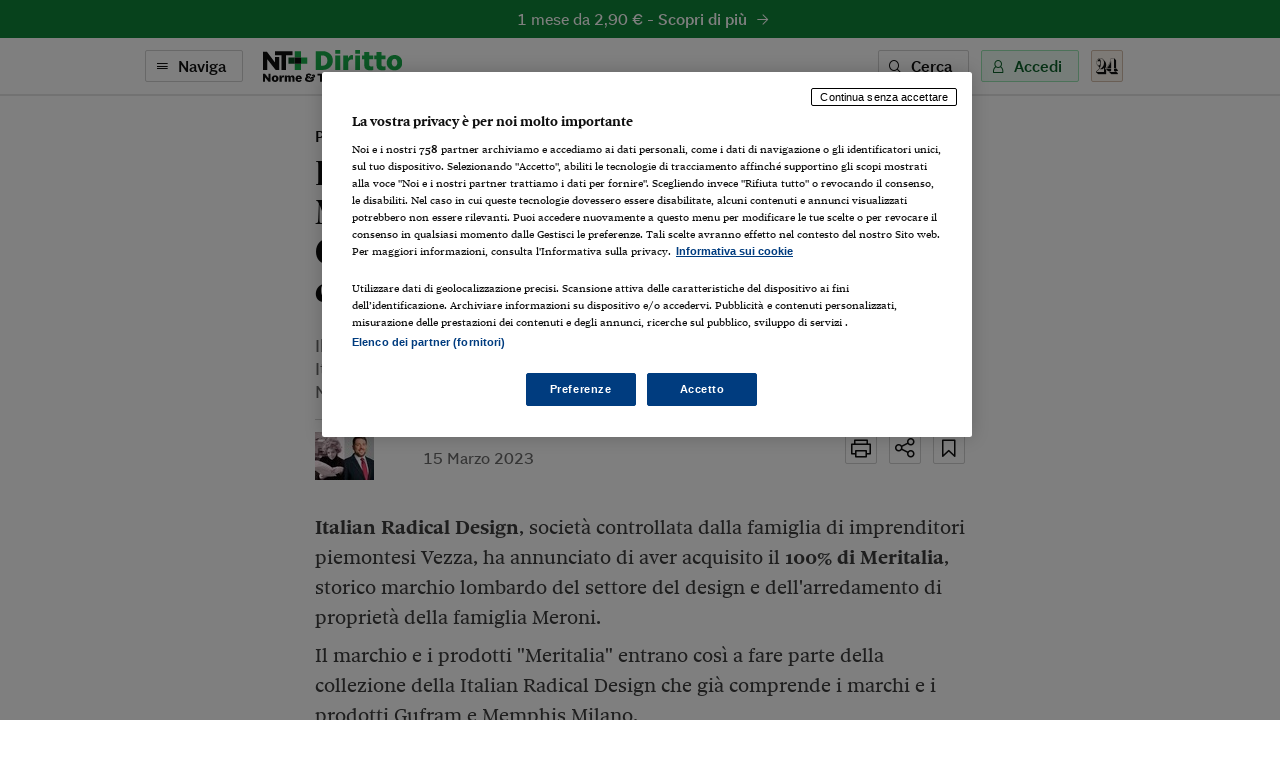

--- FILE ---
content_type: text/html; charset=utf-8
request_url: https://ntplusdiritto.ilsole24ore.com/art/italian-radical-design-acquisisce-meritalia-pavesio-e-associati-with-negri-clementi-e-pavia-e-ansaldo-studi-coinvolti-AEmkL44C
body_size: 6810
content:
<!DOCTYPE html><html lang="it"><head><meta charSet="utf-8"/><meta name="viewport" content="width=device-width"/><meta name="twitter:site" content="@sole24ore"/><meta property="fb:app_id" content="139894059362416"/><meta property="og:site_name" content="NT+ Diritto"/><title>Italian Radical Design acquisisce Meritalia: Pavesio e Associati with Negri-Clementi e Pavia e Ansaldo gli studi coinvolti | NT+ Diritto</title><meta name="robots" content="index,follow"/><meta name="description" content="Il marchio e i prodotti &quot;Meritalia&quot; entrano così a fare parte della collezione della Italian Radical Design che già comprende i marchi e i prodotti Gufram e Memphis Milano."/><meta name="twitter:card" content="summary_large_image"/><meta name="twitter:creator" content="@sole24ore"/><meta property="og:title" content="Italian Radical Design acquisisce Meritalia: Pavesio e Associati with Negri-Clementi e Pavia e Ansaldo gli studi coinvolti"/><meta property="og:description" content="Il marchio e i prodotti &quot;Meritalia&quot; entrano così a fare parte della collezione della Italian Radical Design che già comprende i marchi e i prodotti Gufram e Memphis Milano."/><meta property="og:url" content="https://ntplusdiritto.ilsole24ore.com/art/italian-radical-design-acquisisce-meritalia-pavesio-e-associati-with-negri-clementi-e-pavia-e-ansaldo-studi-coinvolti-AEmkL44C"/><meta property="og:type" content="article"/><meta property="article:section" content="Professione e Mercato"/><meta property="og:image" content="https://i2.res.24o.it/images2010/Editrice/ILSOLE24ORE/QUOTIDIANI_VERTICALI/2023/03/16/Quotidiani%20Verticali/ImmaginiWeb/Cristina%20Del%20Carretto%20e%20Fabio%20Lui.png?r=672x351"/><link rel="canonical" href="https://ntplusdiritto.ilsole24ore.com/art/italian-radical-design-acquisisce-meritalia-pavesio-e-associati-with-negri-clementi-e-pavia-e-ansaldo-studi-coinvolti-AEmkL44C"/><meta name="next-head-count" content="17"/><link type="text/plain" rel="author" href="/humans.txt"/><meta name="language" content="it"/><meta charSet="utf-8"/><meta http-equiv="X-UA-Compatible" content="IE=edge"/><meta name="viewport" content="width=device-width, initial-scale=1.0"/><link rel="stylesheet" type="text/css" href="//c2.res.24o.it/fonts/w-fonts.css"/><link rel="stylesheet" type="text/css" href="//c2.res.24o.it/fonts/sole-sans/sole-sans.css"/><link rel="stylesheet" type="text/css" href="/css/style-qv.css?v=3.53.0-prod"/><link rel="stylesheet" type="text/css" href="/css/nt-diritto.css?v=3.53.0-prod"/><link rel="stylesheet" type="text/css" href="/css/custom.css?v=3.53.0-prod"/><link rel="apple-touch-icon" sizes="180x180" href="/img/favicon/nt-diritto-apple-touch-icon.png"/><link rel="icon" type="image/png" sizes="32x32" href="/img/favicon/nt-diritto-favicon-32x32.png"/><link rel="icon" type="image/png" sizes="16x16" href="/img/favicon/nt-diritto-favicon-16x16.png"/><link rel="manifest" href="/api/site.webmanifest"/><link rel="mask-icon" href="/img/favicon/safari-pinned-tab.svg"/><meta name="msapplication-config" content="/img/favicon/nt-diritto-browserconfig.xml"/><script type="text/javascript" src="/swutils.js"></script><noscript data-n-css=""></noscript><script defer="" nomodule="" src="/_next/static/chunks/polyfills-42372ed130431b0a.js"></script><script src="/_next/static/chunks/webpack-dd8919a572f3efbe.js" defer=""></script><script src="/_next/static/chunks/framework-945b357d4a851f4b.js" defer=""></script><script src="/_next/static/chunks/main-28a8d6949ddc0e19.js" defer=""></script><script src="/_next/static/chunks/pages/_app-d50bfb9f487a2591.js" defer=""></script><script src="/_next/static/chunks/244-6607c9b2b6dad267.js" defer=""></script><script src="/_next/static/chunks/1052-4b9c2c59bac1d45f.js" defer=""></script><script src="/_next/static/chunks/5777-9c086b18cc98f1a7.js" defer=""></script><script src="/_next/static/chunks/4583-3e53bb47f75a3066.js" defer=""></script><script src="/_next/static/chunks/8235-a3c4125f08b0db6a.js" defer=""></script><script src="/_next/static/chunks/5883-c66a2a672737d89a.js" defer=""></script><script src="/_next/static/chunks/4015-4ed730339274c1a6.js" defer=""></script><script src="/_next/static/chunks/4190-754e1dcb1f45d9e5.js" defer=""></script><script src="/_next/static/chunks/6181-e3f79b35efc76248.js" defer=""></script><script src="/_next/static/chunks/1310-ab67e24830719e30.js" defer=""></script><script src="/_next/static/chunks/3568-ca8785fb2d4e66a0.js" defer=""></script><script src="/_next/static/chunks/5659-7ce23a93ec235cff.js" defer=""></script><script src="/_next/static/chunks/pages/art/%5Buuid%5D-f934520b4f63ff5e.js" defer=""></script><script src="/_next/static/Z_bDxhxmBJ_ydiUsgsLEo/_buildManifest.js" defer=""></script><script src="/_next/static/Z_bDxhxmBJ_ydiUsgsLEo/_ssgManifest.js" defer=""></script></head><script>
    function get_browser() {
      var ua = navigator.userAgent, tem, M = ua.match(/(opera|chrome|safari|firefox|msie|trident(?=\/))\/?\s*(\d+)/i) || [];
      if (/trident/i.test(M[1])) {
        tem = /\brv[ :]+(\d+)/g.exec(ua) || [];
        return { name: 'IE', version: (tem[1] || '') };
      }
      if (M[1] === 'Chrome') {
        tem = ua.match(/\bOPR\/(\d+)/)
        if (tem != null) { return { name: 'Opera', version: tem[1] }; }
      }
      if (window.navigator.userAgent.indexOf("Edge") > -1) {
        tem = ua.match(/\Edge\/(\d+)/)
        if (tem != null) { return { name: 'Edge', version: tem[1] }; }
      }
      M = M[2] ? [M[1], M[2]] : [navigator.appName, navigator.appVersion, '-?'];
      if ((tem = ua.match(/version\/(\d+)/i)) != null) { M.splice(1, 1, tem[1]); }
      return {
        name: M[0],
        version: +M[1]
      };
    }

    function isSupported(browser) {
        // console.log('actual browser', browser);
        switch (browser.name) {
          case 'IE':
            return false;
          // rimosso controllo su altri browser
          /* case 'Chrome':
            return parseInt(browser.version, 10) >= 69;
          case 'Safari':
            return parseInt(browser.version, 10) >= 9;
          case 'Firefox':
            return parseInt(browser.version, 10) >= 67;
          case 'Edge':
            return parseInt(browser.version, 10) >= 18;
          case 'MSIE':
            return parseInt(browser.version, 10) >= 11; */
          default:
            return true;
        }
    }

    var browser = get_browser()
    var isSupported = isSupported(browser);

    if (!isSupported) {
      document ? window.location.href = 'https://st.ilsole24ore.com/st/ntplus/nt-diritto-old-browser.html' : null
    }
  </script><body><div class="pg-wrapper"><div class="skip-links"><a class="visually-hidden-focusable" href="#main-nav" data-toggle-class="is-sidemenu-in">Vai alla navigazione principale</a><a class="visually-hidden-focusable" href="#main-content">Vai al contenuto</a><a class="visually-hidden-focusable" href="#main-footer">Vai al footer</a></div><div id="__next"><div class="skip-links"><a class="visually-hidden-focusable" data-toggle-class="is-sidemenu-in">Vai alla navigazione principale</a><a class="visually-hidden-focusable" href="#main-content">Vai al contenuto</a><a class="visually-hidden-focusable" href="#main-footer">Vai al footer</a></div><div class="wrapper"><header id="main-header" class="main-header"><a class="topl" href="#"><a class="btn btn--brand btn--icon-right btn--promo" href="https://abbonamenti.ilsole24ore.com/landing?utm_campaign=23WEBDI&amp;uuid=italian-radical-design-acquisisce-meritalia-pavesio-e-associati-with-negri-clementi-e-pavia-e-ansaldo-studi-coinvolti-AEmkL44C" target="_blank">1 mese da 2,90 €<!-- --> - <strong>Scopri di più</strong><span class="icon icon-arrow-right"></span></a></a><div class="topn"><div class="container"><div class="topn-wrapper"><ul class="list-inline top-list"><li class="list-inline-item d-print-none"><button type="button" class="btn btn--line btn--icon-left d-none d-md-block" aria-label="Naviga" aria-haspopup="dialog">Naviga<span class="icon icon-menu"></span></button><button type="button" class="ltool ltool--line ltool--menu d-md-none" aria-label="Naviga" aria-haspopup="dialog"><span class="icon icon-menu"></span></button></li><li class="list-inline-item topn-mainlink"><a href="/" class="topn-link"><span class="topn-link-img"><img src="/img/nt-diritto--nav.svg" alt="Norme &amp; Tributi Plus NT+ Diritto"/></span></a></li></ul><ul class="list-inline top-list"><li class="list-inline-item d-print-none d-none d-md-inline-block"><button class="btn btn--line btn--icon-left" type="button" aria-label="Ricerca" aria-haspopup="dialog">Cerca<span class="icon icon-search"></span></button></li><li class="list-inline-item d-print-none"><div class="huser "><button class="btn btn--light btn--icon-left d-none d-md-block" type="button" aria-haspopup="dialog" tabindex="0" role="button">Accedi<span class="icon icon-user"></span></button><button class="ltool ltool--light d-md-none"><span class="icon icon-user"></span></button></div></li><li class="list-inline-item d-print-none"><a class="ltool ltool--sole" href="https://www.ilsole24ore.com" aria-label="Vai a Il Sole 24 Ore"><span class="icon icon-24"></span></a></li><li class="list-inline-item d-none d-print-block"><span class="topn-link-img"><img src="/img/ilsole24ore-o.svg" alt="il Sole 24 Ore"/></span></li></ul></div></div></div></header><div class="sticky-header"><a class="topl" href="#"><a class="btn btn--brand btn--icon-right btn--promo" href="https://abbonamenti.ilsole24ore.com/landing?utm_campaign=23WEBDI&amp;uuid=italian-radical-design-acquisisce-meritalia-pavesio-e-associati-with-negri-clementi-e-pavia-e-ansaldo-studi-coinvolti-AEmkL44C" target="_blank">1 mese da 2,90 €<!-- --> - <strong>Scopri di più</strong><span class="icon icon-arrow-right"></span></a></a><div class="topn"><div class="container"><div class="topn-wrapper"><ul class="list-inline top-list"><li class="list-inline-item d-print-none"><button type="button" class="btn btn--line btn--icon-left d-none d-md-block" aria-label="Naviga" aria-haspopup="dialog">Naviga<span class="icon icon-menu"></span></button><button class="ltool ltool--line ltool--menu d-md-none"><span class="icon icon-menu"></span></button></li><li class="list-inline-item topn-mainlink"><a class="topn-link" href="/"><span class="topn-link-img"><img src="/img/nt-diritto--nav.svg" alt="Norme &amp; Tributi Plus NT+ Diritto"/></span></a></li></ul><span class="topn-article-title d-none d-xl-block"><span class="topn-article-topic">Professione e Mercato</span> <!-- -->Italian Radical Design acquisisce Meritalia: Pavesio e Associati with Negri-Clementi e Pavia e Ansaldo gli studi coinvolti</span><ul class="list-inline top-list"><li class="list-inline-item d-print-none"><button type="button" id="print" class="ltool ltool--line" aria-label="Stampa"><span class="icon icon-print"></span></button></li><li class="list-inline-item d-print-none list-inline-item-md-last"><div aria-label="Condividi" class="dropdown"><button type="button" id="share" aria-haspopup="true" aria-expanded="false" class="ltool ltool--line btn btn-secondary"><span class="icon icon-share"></span></button><div tabindex="-1" role="menu" aria-hidden="true" class="dropdown-menu--bubble dropdown-menu" data-bs-popper="static"><div tabindex="0" role="menuitem" class="dropdown-item"><div class="ltool-block"><button type="button" class="ltool" data-type="fb"><span class="icon icon-facebook icon--social"></span></button><button type="button" class="ltool" data-type="tw"><span class="icon icon-twitter icon--social"></span></button><button type="button" class="ltool" data-type="in"><span class="icon icon-linkedin icon--social"></span></button><br/><button type="button" class="ltool" data-type="mail"><span class="icon icon-mail-small icon--social"></span></button><button type="button" class="ltool" data-type="wa"><span class="icon icon-whatsapp icon--social"></span></button></div></div></div></div></li><li class="list-inline-item d-print-none d-none d-md-inline-block"><button type="button" id="save" class="ltool ltool--line" aria-label="Salva"><span class="icon icon-bookmark"></span></button></li></ul></div></div><div class="progressbar-wrapper"><div class="progressbar bgr" style="width:100%"></div></div></div></div><div><!-- Methode uuid: "19032fec-c34c-11ed-8910-bb75ddcfd55d" --></div><main class="main-content" id="main-content"><article class="main-article"><div class="ahead ahead--left"><div class="container"><div class="ahead-content"><p class="meta"><a href="/sez/professione-e-mercato" class="meta-part subhead">Professione e Mercato</a></p><h1 class="atitle">Italian Radical Design acquisisce Meritalia: Pavesio e Associati with Negri-Clementi e Pavia e Ansaldo gli studi coinvolti</h1><h2 class="asummary">Il marchio e i prodotti &quot;Meritalia&quot; entrano così a fare parte della collezione della Italian Radical Design che già comprende i marchi e i prodotti Gufram e Memphis Milano.</h2></div><div class="row justify-content-center"><div class="col-lg-8"><div class="ahead-meta-wrapper"><figure class="ahead-meta-img d-print-none is-loaded" aria-hidden="true" tabindex="-1"><img alt="immagine non disponibile" class="img-fluid " src="https://i2.res.24o.it/images2010/Editrice/ILSOLE24ORE/QUOTIDIANI_VERTICALI/2023/03/16/Quotidiani%20Verticali/ImmaginiWeb/Cristina%20Del%20Carretto%20e%20Fabio%20Lui.png?r=96x48"/></figure><div class="ahead-meta"><p class="auth"><span></span></p><p class="meta"><time class="time meta-part" dateTime="2023-03-15 16:14">15 Marzo 2023</time></p></div><div class="ahead-meta-tool d-none d-md-block d-print-none"><ul class="list-inline"><li class="list-inline-item"><button type="button" id="print" class="ltool ltool--line" aria-label="Stampa"><span class="icon icon-print"></span></button></li><li class="list-inline-item"><div aria-label="Condividi" class="dropdown"><button type="button" id="share" aria-haspopup="true" aria-expanded="false" class="ltool ltool--line btn btn-secondary"><span class="icon icon-share"></span></button><div tabindex="-1" role="menu" aria-hidden="true" class="dropdown-menu--bubble dropdown-menu" data-bs-popper="static"><div tabindex="0" role="menuitem" class="dropdown-item"><div class="ltool-block"><button type="button" class="ltool" data-type="fb"><span class="icon icon-facebook icon--social"></span></button><button type="button" class="ltool" data-type="tw"><span class="icon icon-twitter icon--social"></span></button><button type="button" class="ltool" data-type="in"><span class="icon icon-linkedin icon--social"></span></button><br/><button type="button" class="ltool" data-type="mail"><span class="icon icon-mail-small icon--social"></span></button><button type="button" class="ltool" data-type="wa"><span class="icon icon-whatsapp icon--social"></span></button></div></div></div></div></li><li class="list-inline-item"><button type="button" id="save" class="ltool ltool--line" aria-label="Salva"><span class="icon icon-bookmark"></span></button></li></ul></div></div></div></div></div></div><div class="container aentry-container"><div class="row"><div class="col-lg-8 offset-lg-2"><p class="atext"><b>Italian Radical Design</b>, società controllata dalla famiglia di imprenditori piemontesi Vezza, ha annunciato di aver acquisito il<b> 100% di Meritalia</b>, storico marchio lombardo del settore del design e dell'arredamento di proprietà della famiglia Meroni.</p><p class="atext">Il marchio e i prodotti "Meritalia" entrano così a fare parte della collezione della Italian Radical Design che già comprende i marchi e i prodotti Gufram e Memphis Milano.</p><p class="atext">Nell'ambito dell'operazione di cessione dell'integrale partecipazione al capitale della società nuova proprietaria del marchio "Meritalia" e di altri cespiti produttivi, l'acquirente è stato assistito dallo <b>Studio Pavesio e Associati with Negri-Clementi </b>con un team composto dall'avvocato<b> Cristina del Carretto di Ponti e Sessame</b>, of counsel dello Studio, e dalla dottoressa A<b>lice Brancati </b>mentre, la parte venditrice, la famiglia Meroni, è stata assistita dallo<b> Studio Pavia e Ansaldo</b>, con un team composto dal partner <b>Vittorio Loi</b>, dal counsel <b>Fabio Lui </b>e dal junior associate <b>Daniele Forcella</b>.<br></p><div class="aembed aembed--box aembed--img d-print-none"><a href='https://abbonamenti.ilsole24ore.com/landing?utm_campaign=23WEBDI&wt_int=ca.NTPLUS.diritto.free.professione-e-mercato.italian-radical-design-acquisisce-meritalia-pavesio-e-associati-with-negri-clementi-e-pavia-e-ansaldo-studi-coinvolti-AEmkL44C.'><span class='aembed-title aembed-title--small drk'>Se questo articolo è stato di tuo interesse ma non sei ancora abbonato a NT+ Diritto approfittane subito,<span class='brnd'>prova 1 mese da € 2,90!</span></span><span class='btn btn--brand btn--icon-right'>Scopri di più<span class='icon icon-arrow-right-small'></span></span><figure class='aembed-img'><img class='img-fluid' src='/img/nt-diritto-hp.svg' alt=''></figure></a></div><div class="afoot"><div class="afoot-info"><a class="atrusted-link" href="https://st.ilsole24ore.com/linee-guida-editoriali/" target="_blank" rel="noopener noreferrer"><span class="icon icon-trust-small"></span>Per saperne di più</a><span class="afoot-info-copy">Riproduzione riservata ©</span></div></div><div><div id="widgetER"></div></div></div></div></div><div class="aentry-foot d-print-none"><div class="container aentry-container"><div class="row"><div class="col-lg-8 col-lg--line"><div class="box box--sez"><div class="box-head"><h2 class="box-head-title"><a href="/sez/professione-e-mercato">Gli ultimi contenuti di<!-- --> <span class="drk">Professione e Mercato</span><span class="icon icon-arrow-right-small black"></span></a></h2></div><ul class="list-lined list-lined--sep"><li class="list-lined-item"><div class="aprev aprev--free aprev--thumb-sq"><figure class="aprev-img is-loaded" aria-hidden="true" tabindex="-1"><img alt="immagine non disponibile" class="img-fluid img-fluid" src="/img/404-quadrata.png?r=86x86"/></figure><time class="time" dateTime="2026-01-23 15:43">23 Gennaio 2026</time><h3 class="aprev-title"><a href="/art/lb-partners-avvocati-associati-cresce-rafforzando-dipartimento-tax-otto-nuovi-ingressi-AI1QSf1" class="blkr">L&B Partners Avvocati Associati cresce rafforzando il Dipartimento Tax con otto nuovi ingressi</a></h3><p class="auth"><span></span></p></div></li><li class="list-lined-item"><div class="aprev aprev--free aprev--thumb-sq"><figure class="aprev-img is-loaded" aria-hidden="true" tabindex="-1"><img alt="immagine non disponibile" class="img-fluid img-fluid" src="/img/404-quadrata.png?r=86x86"/></figure><time class="time" dateTime="2026-01-23 15:35">23 Gennaio 2026</time><h3 class="aprev-title"><a href="/art/lca-pacini-group-il-primo-hotel-lusso-stazione-milano-centrale-AIYDXe1" class="blkr">LCA con Pacini Group per il primo hotel di lusso nella Stazione di Milano Centrale</a></h3><p class="auth"><span></span></p></div></li><li class="list-lined-item"><div class="aprev aprev--free aprev--thumb-sq"><figure class="aprev-img is-loaded" aria-hidden="true" tabindex="-1"><img alt="immagine non disponibile" class="img-fluid img-fluid" src="/img/404-quadrata.png?r=86x86"/></figure><time class="time" dateTime="2026-01-23 14:15">23 Gennaio 2026</time><h3 class="aprev-title"><a href="/art/dentons-e-bonellierede-project-financing-un-impianto-fotovoltaico-2075-mwp-friuli-venezia-giulia-AIvoQW1" class="blkr">Dentons e BonelliErede nel project financing per un impianto fotovoltaico da 20,75 MWp in Friuli-Venezia Giulia</a></h3><p class="auth"><span></span></p></div></li><li class="list-lined-item"><div class="aprev aprev--free aprev--thumb-sq"><figure class="aprev-img is-loaded" aria-hidden="true" tabindex="-1"><img alt="immagine non disponibile" class="img-fluid img-fluid" src="/img/404-quadrata.png?r=86x86"/></figure><time class="time" dateTime="2026-01-23 14:10">23 Gennaio 2026</time><h3 class="aprev-title"><a href="/art/rucellai-raffaelli-e-fivers-nell-acquisizione-idema-clima-srl-parte-beijer-ref-ab-AIK6wV1" class="blkr">Rucellai & Raffaelli e Fivers nell’acquisizione di Idema Clima Srl da parte di Beijer Ref AB</a></h3><p class="auth"><span></span></p></div></li><li class="list-lined-item"><div class="aprev aprev--free aprev--thumb-sq"><figure class="aprev-img is-loaded" aria-hidden="true" tabindex="-1"><img alt="immagine non disponibile" class="img-fluid img-fluid" src="/img/404-quadrata.png?r=86x86"/></figure><time class="time" dateTime="2026-01-23 14:07">23 Gennaio 2026</time><h3 class="aprev-title"><a href="/art/rucellai-raffaelli-e-fivers-nell-acquisizione-idema-clima-srl-parte-beijer-ref-ab-AIhleV1" class="blkr">Rucellai & Raffaelli e Fivers nell’acquisizione di Idema Clima Srl da parte di Beijer Ref AB</a></h3><p class="auth"><span></span></p></div></li></ul></div></div><div class="w-100 w-100--dist d-lg-none"></div><div class="col-lg-4"><div class="side mt-auto"><ul class="list list--sep"><li class="list-item"><section class="wlink-wrapper clr-ht"><a class="wlink wlink--small bgr" href="https://ntplusdiritto.ilsole24ore.com/art/come-installare-web-app-norme-tributi-plus-diritto-proprio-smartphone-o-tablet-ADuaH0OB"><span class="wlink-title white">Installa l’App di NT+Diritto sul tuo smartphone</span><span class="wlink-btn"><span class="btn btn--icon-right btn--white">Scopri di più<span class="icon icon-arrow-right-small"></span></span></span><figure class="wlink-img"><img class="img-fluid" src="https://i2.res.24o.it/images2010/S24/Multimedia/Metabox/Immagini/Ritagli/NTD%20App@2x-U57705788465zgx-735x735@IlSole24Ore-Web.png" alt=""/></figure></a></section></li><li class="list-item"><section class="wlink-wrapper clr-ht"><a class="wlink wlink--small bgr" href="https://ntplusdiritto.ilsole24ore.com/art/come-attivare-notifiche-push-nt-plus-diritto-tuo-computer-smartphone-o-tablet-ADqKZtOB"><span class="wlink-title white">Scopri come attivare le notifiche di NT+Diritto</span><span class="wlink-btn"><span class="btn btn--icon-right btn--white">Scopri di più<span class="icon icon-arrow-right-small"></span></span></span><figure class="wlink-img"><img class="img-fluid" src="https://i2.res.24o.it/images2010/S24/Multimedia/Metabox/Immagini/Ritagli/D%20Notifiche@2x-U12344650517lts-735x735@IlSole24Ore-Web.png" alt=""/></figure></a></section></li></ul></div></div></div></div></div></article></main></div><footer class="main-footer" id="main-footer"><div class="container"><div class="ftop"><a class="ftop-link" href="/"><span class="ftop-link-img ftop-link-img--main"><img src="/img/nt-diritto--centred.svg" alt="NT+ Diritto"/></span></a><div class="w-100 w-100--dist"></div><ul class="list-inline ntlist d-md-inline-flex"><li class="list-inline-item"><a class="ntlist-link" href="https://www.ilsole24ore.com"><span class="ntlist-link-img ntlist-link-img--sole"><img src="/img/ilsole24ore-o.svg" alt="il Sole 24 Ore"/></span></a></li><li class="list-inline-item list-inline-item--brd"><a class="ntlist-link" href="https://ntplusfisco.ilsole24ore.com/"><span class="ntlist-link-img"><img src="/img/nt-fisco--simple-gray.svg" alt="NT+Fisco"/></span><span class="ntlist-link-img ntlist-link-img--hover"><img src="/img/nt-fisco--simple.svg" alt=""/></span></a></li><li class="list-inline-item list-inline-item--brd"><a class="ntlist-link" href="https://ntplusentilocaliedilizia.ilsole24ore.com/"><span class="ntlist-link-img"><img src="/img/nt-enti-locali-pa--simple-gray.svg" alt="NT+Enti Locali &amp; Edilizia"/></span><span class="ntlist-link-img ntlist-link-img--hover"><img src="/img/nt-enti-locali-pa--simple.svg" alt=""/></span></a></li><li class="list-inline-item list-inline-item--brd"><a class="ntlist-link" href="https://ntpluscondominio.ilsole24ore.com/"><span class="ntlist-link-img"><img src="/img/nt-condominio--simple-gray.svg" alt="NT+ Condominio"/></span><span class="ntlist-link-img ntlist-link-img--hover"><img src="/img/nt-condominio--simple.svg" alt=""/></span></a></li><li class="list-inline-item list-inline-item--brd"><a class="ntlist-link" href="https://ntpluslavoro.ilsole24ore.com"><span class="ntlist-link-img"><img src="/img/nt-lavoro--simple-gray.svg" alt="NT+ Lavoro"/></span><span class="ntlist-link-img ntlist-link-img--hover"><img src="/img/nt-lavoro--simple.svg" alt=""/></span></a></li></ul><div class="w-100 w-100--dist"></div><ul class="list-inline utlist"><li class="list-inline-item"><a href="https://www.facebook.com/NTPlusDiritto" target="_blank" class="ltool" alt="Facebook"><span class="icon icon-facebook icon--social"></span></a></li><li class="list-inline-item list-inline-item--brdr"><a href="https://www.linkedin.com/showcase/norme-tributi-plus-diritto" target="_blank" class="ltool" alt="Linkedin"><span class="icon icon-linkedin icon--social"></span></a></li><li class="list-inline-item"><a href="/faq" class="ftop-link"><strong>FAQ</strong></a></li><li class="list-inline-item d-block d-md-inline-block"><a href="mailto:servizioclienti.ntplus@ilsole24ore.com" class="btn btn--line">Contatta Assistenza</a></li></ul></div></div><div class="fbtm"><div class="container"><div class="fbtm-wrapper"><p class="fbtm-text fbtm-text--sep">Il Sole 24 ORE aderisce a<!-- --> <a class="fnav-link fnav-link--icon" href="https://st.ilsole24ore.com/linee-guida-editoriali/"><span class="icon icon-trust-small"></span>The Trust Project</a></p><p class="fbtm-text">P.I. 00777910159<span class="d-print-none fbtm-line"> </span><a href="https://www.gruppo24ore.ilsole24ore.com/it-it/institutional/dati-societari" class="d-print-none">Dati societari</a><br class="d-print-none d-md-none"/><span class="fbtm-line d-none d-md-inline-block"> </span> © Copyright Il Sole 24 Ore Tutti i diritti riservati<br class="d-lg-none"/><span class="d-print-none"><span class="fbtm-line d-none d-lg-inline-block"> </span> Per la tua pubblicità sul sito:<a href="http://websystem.ilsole24ore.com/"> 24 Ore System</a> <br class="d-sm-block d-md-none"/><span class="fbtm-line d-none d-md-inline-block"> </span> <a href="https://du.ilsole24ore.com/utenti/privacyfiles/informativa_cookies.html">Informativa sui cookie</a><span class="fbtm-line"> </span> <a href="https://du.ilsole24ore.com/utenti/privacyfiles/privacy_policy.html">Privacy policy</a></span><span class="fbtm-line"> </span><a href="https://st.ilsole24ore.com/st/accessibilita-ntplus/">Accessibilità</a><span class="fbtm-line"> </span><a href="https://st.ilsole24ore.com/st/tdm-disclaimer/TDM_Disclaimer_ita.html ">TDM Disclaimer</a></p><p class="fbtm-text">ISSN 2499-1589 - Norme &amp; Tributi Plus Diritto [https://ntplusdiritto.ilsole24ore.com]</p><div class="ftop-link-img ftop-link-img--icon d-none d-print-inline-block"><img src="/img/ilsole24ore-o.svg" alt="il Sole 24 Ore"/></div></div></div></div></footer><span></span></div></div><script id="__NEXT_DATA__" type="application/json">{"props":{"pageProps":{"query":{"uuid":"italian-radical-design-acquisisce-meritalia-pavesio-e-associati-with-negri-clementi-e-pavia-e-ansaldo-studi-coinvolti-AEmkL44C"}},"loading":true,"hasLoginError":false},"page":"/art/[uuid]","query":{"uuid":"italian-radical-design-acquisisce-meritalia-pavesio-e-associati-with-negri-clementi-e-pavia-e-ansaldo-studi-coinvolti-AEmkL44C"},"buildId":"Z_bDxhxmBJ_ydiUsgsLEo","runtimeConfig":{"environment":"production","apiHost":"https://ntplusdiritto.ilsole24ore.com/api/graphql","frontHost":"https://ntplusdiritto.ilsole24ore.com","stream24Host":"https://stream24.ilsole24ore.com","dotcomHost":"https://www.ilsole24ore.com","plus24Host":"https://24plus.ilsole24ore.com","product":"Quotidiano_Diritto-Web","productTitle":"NT+ Diritto","pwaTitle":"Diritto","productSlug":"nt-diritto","rivistaSlug":"guida-al-diritto","productSubscribe":"/landing?utm_campaign=23WEBDI","productBuy":"/landing?utm_campaign=23WEBDI","version":"3.53.0-prod","duHost":"https://du.ilsole24ore.com","subscribeHost":"https://abbonamenti.ilsole24ore.com","enableAdv":true,"trustProjectUrl":"https://st.ilsole24ore.com/linee-guida-editoriali/","jsonLogging":"true","my24Widget":"https://areautente.ilsole24ore.com/widget/widget_my24.js","viewerHost":"https://viewerntpro.ilsole24ore.com","adunit":"quotidianontplusdiritto.ilsole24ore.com","my24Channel":"quodiritto","oldDomain":"http://quotidianodiritto.ilsole24ore.com","firebaseConfig":{"apiKey":"AIzaSyDQAl9vcMDA635pR9e0rIH1S74MpnEm32c","authDomain":"ntdiritto.firebaseapp.com","databaseURL":"https://ntdiritto.firebaseio.com","projectId":"ntdiritto","storageBucket":"","messagingSenderId":"334978340622","appId":"1:334978340622:web:20951bd3166be3e11d295f"},"webtrekkBaseUrl":"https://ilsole24oreitalia01.wt-eu02.net/716304757973381/wt?p=300","webtrekkChannel":"diritto","showFaqBlockStrip":true,"widgetERActive":true,"eRDomain":"https://www.espertorisponde.ilsole24ore.com"},"isFallback":false,"isExperimentalCompile":false,"gip":true,"appGip":true,"scriptLoader":[]}</script><script src="//tags.tiqcdn.com/utag/ilsole24ore/main/prod/utag.sync.js"></script><script>var utag_data = { no_view: 'si' };</script><script defer="" type="text/javascript" src="/js/tealium-p.js"></script><script async="" type="text/javascript" src="/js/tlib.js?v=3.53.0-prod"></script></body></html>

--- FILE ---
content_type: application/javascript; charset=UTF-8
request_url: https://ntplusdiritto.ilsole24ore.com/_next/static/Z_bDxhxmBJ_ydiUsgsLEo/_buildManifest.js
body_size: 730
content:
self.__BUILD_MANIFEST=function(s,i,a,e,c,t,u,d,r,n,o,p,h,g,b,f,k,j,l,v,z,m,_){return{__rewrites:{afterFiles:[{has:o,source:"/app/art/:uuid",destination:"/art/:uuid/?isApp=true"},{has:o,source:"/app/agenda/:uuid",destination:"/agenda/:uuid/?isApp=true"},{has:o,source:"/app/radiocor/:uuid",destination:"/radiocor/:uuid/?isApp=true"},{has:o,source:"/app/schede/:uuid",destination:"/schede/:uuid/?isApp=true"},{has:o,source:"/app/bandi/:uuid",destination:"/bandi/:uuid/?isApp=true"},{has:o,source:"/app/viewer",destination:"/viewer?isApp=true"},{has:o,source:"/app/codici",destination:"/codici?isApp=true"}],beforeFiles:[],fallback:[]},"/":[s,a,d,i,e,c,t,r,p,"static/chunks/pages/index-3d2b499e2de2bbf0.js"],"/_error":[s,i,"static/chunks/pages/_error-9afa5fd87033e1bf.js"],"/agenda/[uuid]":[s,a,g,i,e,c,t,p,b,"static/chunks/pages/agenda/[uuid]-9fb059112c04e20d.js"],"/analisi":[s,a,d,i,e,c,t,u,r,n,h,"static/chunks/pages/analisi-dbdc4a3c921b6220.js"],"/art/[uuid]":[s,a,g,i,e,c,t,u,p,b,f,j,"static/chunks/pages/art/[uuid]-f934520b4f63ff5e.js"],"/bandi":[l,s,a,d,v,i,e,c,u,r,z,"static/chunks/pages/bandi-02dbe1e290098092.js"],"/bandi/[uuid]":[s,a,g,i,e,c,t,u,p,b,f,"static/chunks/pages/bandi/[uuid]-216c1321cc6c8cf8.js"],"/casi-pratici":[s,a,d,i,e,c,t,u,r,n,"static/chunks/pages/casi-pratici-e26c46551212f609.js"],"/cassazione":[s,a,d,i,e,c,t,u,r,n,"static/chunks/pages/cassazione-0d72d5b47832c50d.js"],"/channel/[canale]/type/[tipo]/uuid/[uuid]":[s,i,"static/chunks/pages/channel/[canale]/type/[tipo]/uuid/[uuid]-7f61ac2fc108805c.js"],"/codici":[s,i,"static/chunks/pages/codici-03570ac5c45da85e.js"],"/codici/Iframe":["static/chunks/pages/codici/Iframe-8c69eca40b0d8c0f.js"],"/esame-avvocato":[s,a,d,i,e,c,t,u,r,n,h,"static/chunks/pages/esame-avvocato-52a70d857025d1b0.js"],"/esperto-risponde":[s,a,d,i,e,c,t,u,r,n,h,"static/chunks/pages/esperto-risponde-b1e3df4893fedb4d.js"],"/faq":[s,a,i,c,"static/chunks/pages/faq-d25dc4571cd5408f.js"],"/quesito-lettore":[s,i,"static/chunks/pages/quesito-lettore-6d8fb056f1ca2e56.js"],"/radiocor":[s,a,d,i,e,c,t,u,r,n,"static/chunks/pages/radiocor-1c6674ba7d1a14df.js"],"/radiocor/deman":[s,a,d,i,e,c,t,u,r,n,"static/chunks/pages/radiocor/deman-75eb86431ed1ef02.js"],"/radiocor/infpa":[s,a,d,i,e,c,t,u,r,n,"static/chunks/pages/radiocor/infpa-54a605fb9684ae0d.js"],"/radiocor/[uuid]":[s,a,g,i,e,c,t,u,p,b,f,"static/chunks/pages/radiocor/[uuid]-741c2da27638496b.js"],"/rassegne":[s,a,d,i,e,c,t,u,r,n,"static/chunks/pages/rassegne-eb7b887bc6dac0da.js"],"/ricerca/[keyword]":[l,s,a,d,v,i,e,c,u,r,z,"static/chunks/pages/ricerca/[keyword]-0ca815a7bc19c90f.js"],"/riviste/[slug]":[s,a,i,e,c,t,m,"static/chunks/pages/riviste/[slug]-e83b0c4e1b181a07.js"],"/riviste/[slug]/archivio":[s,a,i,"static/chunks/pages/riviste/[slug]/archivio-e5e393b64b48e76f.js"],"/riviste/[slug]/argomenti":[s,a,i,e,"static/chunks/pages/riviste/[slug]/argomenti-d6fd7d3dd9b1b253.js"],"/riviste/[slug]/argomenti/[argomento]":[s,a,i,e,c,t,k,"static/chunks/pages/riviste/[slug]/argomenti/[argomento]-74610aacf43d1877.js"],"/riviste/[slug]/scadenzario/[year]/[month]":[s,a,i,e,_,"static/chunks/pages/riviste/[slug]/scadenzario/[year]/[month]-ad0e4cece248ffd7.js"],"/riviste/[slug]/scadenzario/[year]/[month]/[type]":[s,a,i,e,_,"static/chunks/pages/riviste/[slug]/scadenzario/[year]/[month]/[type]-675a9a61bde76efd.js"],"/riviste/[slug]/sez/[sezione]":[s,a,i,e,c,t,k,"static/chunks/pages/riviste/[slug]/sez/[sezione]-6f4daab8385cf63e.js"],"/riviste/[slug]/sez/[sezione]/[tipologiaRivista]":[s,a,i,e,c,t,k,"static/chunks/pages/riviste/[slug]/sez/[sezione]/[tipologiaRivista]-9c31838f1ef6fc59.js"],"/riviste/[slug]/sez/[sezione]/[tipologiaRivista]/[sottosezione]":[s,a,i,e,c,t,k,"static/chunks/pages/riviste/[slug]/sez/[sezione]/[tipologiaRivista]/[sottosezione]-009dc849c516995d.js"],"/riviste/[slug]/[numeroRivista]":[s,a,i,e,c,t,m,"static/chunks/pages/riviste/[slug]/[numeroRivista]-1857800126250227.js"],"/rubriche":[s,a,d,i,e,c,t,u,r,"static/chunks/pages/rubriche-5ffea91054f6ca02.js"],"/rubriche/[uuid]":[s,a,d,i,e,c,t,u,r,"static/chunks/pages/rubriche/[uuid]-47c77b4a1b9ae4f8.js"],"/schede":[s,a,d,i,e,c,t,u,r,n,h,"static/chunks/pages/schede-33719f9f46a6b57d.js"],"/schede/[uuid]":[s,a,g,i,e,c,t,u,p,b,f,j,"static/chunks/pages/schede/[uuid]-94ae42420c70c880.js"],"/sez/[sezione]":[s,a,d,i,e,c,t,u,r,n,h,"static/chunks/pages/sez/[sezione]-66387f762eb46a84.js"],"/speciali":[s,a,d,i,e,c,t,u,r,n,h,"static/chunks/pages/speciali-db682e7fcd324465.js"],"/viewer":["static/chunks/pages/viewer-312427692b905212.js"],sortedPages:["/","/_app","/_error","/agenda/[uuid]","/analisi","/art/[uuid]","/bandi","/bandi/[uuid]","/casi-pratici","/cassazione","/channel/[canale]/type/[tipo]/uuid/[uuid]","/codici","/codici/Iframe","/esame-avvocato","/esperto-risponde","/faq","/quesito-lettore","/radiocor","/radiocor/deman","/radiocor/infpa","/radiocor/[uuid]","/rassegne","/ricerca/[keyword]","/riviste/[slug]","/riviste/[slug]/archivio","/riviste/[slug]/argomenti","/riviste/[slug]/argomenti/[argomento]","/riviste/[slug]/scadenzario/[year]/[month]","/riviste/[slug]/scadenzario/[year]/[month]/[type]","/riviste/[slug]/sez/[sezione]","/riviste/[slug]/sez/[sezione]/[tipologiaRivista]","/riviste/[slug]/sez/[sezione]/[tipologiaRivista]/[sottosezione]","/riviste/[slug]/[numeroRivista]","/rubriche","/rubriche/[uuid]","/schede","/schede/[uuid]","/sez/[sezione]","/speciali","/viewer"]}}("static/chunks/244-6607c9b2b6dad267.js","static/chunks/4583-3e53bb47f75a3066.js","static/chunks/1052-4b9c2c59bac1d45f.js","static/chunks/8235-a3c4125f08b0db6a.js","static/chunks/5883-c66a2a672737d89a.js","static/chunks/4015-4ed730339274c1a6.js","static/chunks/4190-754e1dcb1f45d9e5.js","static/chunks/7845-9ce8ef777d4a2cd0.js","static/chunks/7138-781c1dae9a3aa7ee.js","static/chunks/6335-f757c7799f556690.js",void 0,"static/chunks/6181-e3f79b35efc76248.js","static/chunks/4662-36ac64dcde5cc5e2.js","static/chunks/5777-9c086b18cc98f1a7.js","static/chunks/1310-ab67e24830719e30.js","static/chunks/3568-ca8785fb2d4e66a0.js","static/chunks/75-6ab8c26410160b55.js","static/chunks/5659-7ce23a93ec235cff.js","static/chunks/26770aaf-a2608cd08900e9f6.js","static/chunks/2543-3cff665d1dc514a8.js","static/chunks/325-4b7b0e28071d782e.js","static/chunks/9885-61cc27f474c178b3.js","static/chunks/7-d6322ed53ed67215.js"),self.__BUILD_MANIFEST_CB&&self.__BUILD_MANIFEST_CB();

--- FILE ---
content_type: application/javascript; charset=UTF-8
request_url: https://ntplusdiritto.ilsole24ore.com/_next/static/chunks/7845-9ce8ef777d4a2cd0.js
body_size: 18342
content:
(self.webpackChunk_N_E=self.webpackChunk_N_E||[]).push([[7845],{86894:function(t,e,r){"use strict";var n=r(21924)("ArrayBuffer.prototype.byteLength",!0),o=r(70635);t.exports=function(t){return o(t)?n?n(t):t.byteLength:NaN}},21924:function(t,e,r){"use strict";var n=r(40210),o=r(55559),i=o(n("String.prototype.indexOf"));t.exports=function(t,e){var r=n(t,!!e);return"function"==typeof r&&i(t,".prototype.")>-1?o(r):r}},55559:function(t,e,r){"use strict";var n=r(58612),o=r(40210),i=r(67771),a=r(14453),u=o("%Function.prototype.apply%"),c=o("%Function.prototype.call%"),f=o("%Reflect.apply%",!0)||n.call(c,u),s=r(24429),p=o("%Math.max%");t.exports=function(t){if("function"!=typeof t)throw new a("a function is required");var e=f(n,c,arguments);return i(e,1+p(0,t.length-(arguments.length-1)),!0)};var l=function(){return f(n,u,arguments)};s?s(t.exports,"apply",{value:l}):t.exports.apply=l},10251:function(t,e,r){"use strict";var n=r(33533),o=r(21924),i=r(2847),a=r(40210),u=r(33216),c=r(37478),f=r(20609),s=r(82584),p=r(5826),l=r(70635),y=r(18923),h=r(98420),g=r(92579),b=r(82215),v=r(43679),d=r(1421),m=r(86430),S=r(86894),j=o("SharedArrayBuffer.prototype.byteLength",!0),w=o("Date.prototype.getTime"),O=Object.getPrototypeOf,x=o("Object.prototype.toString"),A=a("%Set%",!0),P=o("Map.prototype.has",!0),E=o("Map.prototype.get",!0),k=o("Map.prototype.size",!0),_=o("Set.prototype.add",!0),M=o("Set.prototype.delete",!0),I=o("Set.prototype.has",!0),C=o("Set.prototype.size",!0);function $(t,e,r,n){for(var o,i=u(t);(o=i.next())&&!o.done;)if(R(e,o.value,r,n))return M(t,o.value),!0;return!1}function F(t){return void 0===t?null:"object"==typeof t?void 0:"symbol"!=typeof t&&("string"!=typeof t&&"number"!=typeof t||+t==+t)}function T(t,e,r,n,o,i){for(var a,c,f=u(t);(a=f.next())&&!a.done;)if(R(r,c=a.value,o,i)&&R(n,E(e,c),o,i))return M(t,c),!0;return!1}function R(t,e,r,o){var a,c=r||{};if(c.strict?f(t,e):t===e)return!0;if(v(t)!==v(e))return!1;if(!t||!e||"object"!=typeof t&&"object"!=typeof e)return c.strict?f(t,e):t==e;var M=o.has(t),B=o.has(e);if(M&&B){if(o.get(t)===o.get(e))return!0}else a={};return M||o.set(t,a),B||o.set(e,a),function(t,e,r,o){if(typeof t!=typeof e||null==t||null==e||x(t)!==x(e)||s(t)!==s(e)||p(t)!==p(e))return!1;var a,c,f=t instanceof Error,v=e instanceof Error;if(f!==v||(f||v)&&(t.name!==e.name||t.message!==e.message))return!1;var M=h(t),B=h(e);if(M!==B||(M||B)&&(t.source!==e.source||i(t)!==i(e)))return!1;var N=y(t),W=y(e);if(N!==W||(N||W)&&w(t)!==w(e)||r.strict&&O&&O(t)!==O(e))return!1;var D=m(t),L=m(e);if(D!==L)return!1;if(D||L){if(t.length!==e.length)return!1;for(a=0;a<t.length;a++)if(t[a]!==e[a])return!1;return!0}var V=U(t),q=U(e);if(V!==q)return!1;if(V||q){if(t.length!==e.length)return!1;for(a=0;a<t.length;a++)if(t[a]!==e[a])return!1;return!0}var z=l(t),G=l(e);if(z!==G)return!1;if(z||G)return S(t)===S(e)&&"function"==typeof Uint8Array&&R(new Uint8Array(t),new Uint8Array(e),r,o);var H=g(t),J=g(e);if(H!==J)return!1;if(H||J)return j(t)===j(e)&&"function"==typeof Uint8Array&&R(new Uint8Array(t),new Uint8Array(e),r,o);if(typeof t!=typeof e)return!1;var Y=b(t),X=b(e);if(Y.length!==X.length)return!1;for(Y.sort(),X.sort(),a=Y.length-1;a>=0;a--)if(Y[a]!=X[a])return!1;for(a=Y.length-1;a>=0;a--)if(!R(t[c=Y[a]],e[c],r,o))return!1;var Z=d(t),K=d(e);return Z===K&&("Set"===Z||"Set"===K?function(t,e,r,n){if(C(t)!==C(e))return!1;for(var o,i,a,c=u(t),f=u(e);(o=c.next())&&!o.done;)if(o.value&&"object"==typeof o.value)a||(a=new A),_(a,o.value);else if(!I(e,o.value)){if(r.strict||!function(t,e,r){var n=F(r);return null!=n?n:I(e,n)&&!I(t,n)}(t,e,o.value))return!1;a||(a=new A),_(a,o.value)}if(a){for(;(i=f.next())&&!i.done;)if(i.value&&"object"==typeof i.value){if(!$(a,i.value,r.strict,n))return!1}else if(!r.strict&&!I(t,i.value)&&!$(a,i.value,r.strict,n))return!1;return 0===C(a)}return!0}(t,e,r,o):"Map"!==Z||function(t,e,r,o){if(k(t)!==k(e))return!1;for(var i,a,c,f,s,p,l=u(t),y=u(e);(i=l.next())&&!i.done;)if(f=i.value[0],s=i.value[1],f&&"object"==typeof f)c||(c=new A),_(c,f);else if(void 0===(p=E(e,f))&&!P(e,f)||!R(s,p,r,o)){if(r.strict||!function(t,e,r,o,i,a){var u=F(r);if(null!=u)return u;var c=E(e,u),f=n({},i,{strict:!1});return!!((void 0!==c||P(e,u))&&R(o,c,f,a))&&!P(t,u)&&R(o,c,f,a)}(t,e,f,s,r,o))return!1;c||(c=new A),_(c,f)}if(c){for(;(a=y.next())&&!a.done;)if(f=a.value[0],p=a.value[1],f&&"object"==typeof f){if(!T(c,t,f,p,r,o))return!1}else if(!r.strict&&(!t.has(f)||!R(E(t,f),p,r,o))&&!T(c,t,f,p,n({},r,{strict:!1}),o))return!1;return 0===C(c)}return!0}(t,e,r,o))}(t,e,c,o)}function U(t){return!!t&&"object"==typeof t&&"number"==typeof t.length&&"function"==typeof t.copy&&"function"==typeof t.slice&&(!(t.length>0)||"number"==typeof t[0])&&!!(t.constructor&&t.constructor.isBuffer&&t.constructor.isBuffer(t))}t.exports=function(t,e,r){return R(t,e,r,c())}},12296:function(t,e,r){"use strict";var n=r(24429),o=r(33464),i=r(14453),a=r(27296);t.exports=function(t,e,r){if(!t||"object"!=typeof t&&"function"!=typeof t)throw new i("`obj` must be an object or a function`");if("string"!=typeof e&&"symbol"!=typeof e)throw new i("`property` must be a string or a symbol`");if(arguments.length>3&&"boolean"!=typeof arguments[3]&&null!==arguments[3])throw new i("`nonEnumerable`, if provided, must be a boolean or null");if(arguments.length>4&&"boolean"!=typeof arguments[4]&&null!==arguments[4])throw new i("`nonWritable`, if provided, must be a boolean or null");if(arguments.length>5&&"boolean"!=typeof arguments[5]&&null!==arguments[5])throw new i("`nonConfigurable`, if provided, must be a boolean or null");if(arguments.length>6&&"boolean"!=typeof arguments[6])throw new i("`loose`, if provided, must be a boolean");var u=arguments.length>3?arguments[3]:null,c=arguments.length>4?arguments[4]:null,f=arguments.length>5?arguments[5]:null,s=arguments.length>6&&arguments[6],p=!!a&&a(t,e);if(n)n(t,e,{configurable:null===f&&p?p.configurable:!f,enumerable:null===u&&p?p.enumerable:!u,value:r,writable:null===c&&p?p.writable:!c});else if(!s&&(u||c||f))throw new o("This environment does not support defining a property as non-configurable, non-writable, or non-enumerable.");else t[e]=r}},4289:function(t,e,r){"use strict";var n=r(82215),o="function"==typeof Symbol&&"symbol"==typeof Symbol("foo"),i=Object.prototype.toString,a=Array.prototype.concat,u=r(12296),c=r(31044)(),f=function(t,e,r,n){if(e in t){if(!0===n){if(t[e]===r)return}else if(!("function"==typeof n&&"[object Function]"===i.call(n))||!n())return}c?u(t,e,r,!0):u(t,e,r)},s=function(t,e){var r=arguments.length>2?arguments[2]:{},i=n(e);o&&(i=a.call(i,Object.getOwnPropertySymbols(e)));for(var u=0;u<i.length;u+=1)f(t,i[u],e[i[u]],r[i[u]])};s.supportsDescriptors=!!c,t.exports=s},24429:function(t,e,r){"use strict";var n=r(40210)("%Object.defineProperty%",!0)||!1;if(n)try{n({},"a",{value:1})}catch(t){n=!1}t.exports=n},53981:function(t){"use strict";t.exports=EvalError},81648:function(t){"use strict";t.exports=Error},24726:function(t){"use strict";t.exports=RangeError},26712:function(t){"use strict";t.exports=ReferenceError},33464:function(t){"use strict";t.exports=SyntaxError},14453:function(t){"use strict";t.exports=TypeError},43915:function(t){"use strict";t.exports=URIError},26729:function(t){"use strict";var e=Object.prototype.hasOwnProperty,r="~";function n(){}function o(t,e,r){this.fn=t,this.context=e,this.once=r||!1}function i(t,e,n,i,a){if("function"!=typeof n)throw TypeError("The listener must be a function");var u=new o(n,i||t,a),c=r?r+e:e;return t._events[c]?t._events[c].fn?t._events[c]=[t._events[c],u]:t._events[c].push(u):(t._events[c]=u,t._eventsCount++),t}function a(t,e){0==--t._eventsCount?t._events=new n:delete t._events[e]}function u(){this._events=new n,this._eventsCount=0}Object.create&&(n.prototype=Object.create(null),new n().__proto__||(r=!1)),u.prototype.eventNames=function(){var t,n,o=[];if(0===this._eventsCount)return o;for(n in t=this._events)e.call(t,n)&&o.push(r?n.slice(1):n);return Object.getOwnPropertySymbols?o.concat(Object.getOwnPropertySymbols(t)):o},u.prototype.listeners=function(t){var e=r?r+t:t,n=this._events[e];if(!n)return[];if(n.fn)return[n.fn];for(var o=0,i=n.length,a=Array(i);o<i;o++)a[o]=n[o].fn;return a},u.prototype.listenerCount=function(t){var e=r?r+t:t,n=this._events[e];return n?n.fn?1:n.length:0},u.prototype.emit=function(t,e,n,o,i,a){var u=r?r+t:t;if(!this._events[u])return!1;var c,f,s=this._events[u],p=arguments.length;if(s.fn){switch(s.once&&this.removeListener(t,s.fn,void 0,!0),p){case 1:return s.fn.call(s.context),!0;case 2:return s.fn.call(s.context,e),!0;case 3:return s.fn.call(s.context,e,n),!0;case 4:return s.fn.call(s.context,e,n,o),!0;case 5:return s.fn.call(s.context,e,n,o,i),!0;case 6:return s.fn.call(s.context,e,n,o,i,a),!0}for(f=1,c=Array(p-1);f<p;f++)c[f-1]=arguments[f];s.fn.apply(s.context,c)}else{var l,y=s.length;for(f=0;f<y;f++)switch(s[f].once&&this.removeListener(t,s[f].fn,void 0,!0),p){case 1:s[f].fn.call(s[f].context);break;case 2:s[f].fn.call(s[f].context,e);break;case 3:s[f].fn.call(s[f].context,e,n);break;case 4:s[f].fn.call(s[f].context,e,n,o);break;default:if(!c)for(l=1,c=Array(p-1);l<p;l++)c[l-1]=arguments[l];s[f].fn.apply(s[f].context,c)}}return!0},u.prototype.on=function(t,e,r){return i(this,t,e,r,!1)},u.prototype.once=function(t,e,r){return i(this,t,e,r,!0)},u.prototype.removeListener=function(t,e,n,o){var i=r?r+t:t;if(!this._events[i])return this;if(!e)return a(this,i),this;var u=this._events[i];if(u.fn)u.fn!==e||o&&!u.once||n&&u.context!==n||a(this,i);else{for(var c=0,f=[],s=u.length;c<s;c++)(u[c].fn!==e||o&&!u[c].once||n&&u[c].context!==n)&&f.push(u[c]);f.length?this._events[i]=1===f.length?f[0]:f:a(this,i)}return this},u.prototype.removeAllListeners=function(t){var e;return t?(e=r?r+t:t,this._events[e]&&a(this,e)):(this._events=new n,this._eventsCount=0),this},u.prototype.off=u.prototype.removeListener,u.prototype.addListener=u.prototype.on,u.prefixed=r,u.EventEmitter=u,t.exports=u},58875:function(t,e,r){var n,o,i;i={canUseDOM:o=!!("undefined"!=typeof window&&window.document&&window.document.createElement),canUseWorkers:"undefined"!=typeof Worker,canUseEventListeners:o&&!!(window.addEventListener||window.attachEvent),canUseViewport:o&&!!window.screen},void 0!==(n=(function(){return i}).call(e,r,e,t))&&(t.exports=n)},94029:function(t,e,r){"use strict";var n=r(95320),o=Object.prototype.toString,i=Object.prototype.hasOwnProperty,a=function(t,e,r){for(var n=0,o=t.length;n<o;n++)i.call(t,n)&&(null==r?e(t[n],n,t):e.call(r,t[n],n,t))},u=function(t,e,r){for(var n=0,o=t.length;n<o;n++)null==r?e(t.charAt(n),n,t):e.call(r,t.charAt(n),n,t)},c=function(t,e,r){for(var n in t)i.call(t,n)&&(null==r?e(t[n],n,t):e.call(r,t[n],n,t))};t.exports=function(t,e,r){var i;if(!n(e))throw TypeError("iterator must be a function");arguments.length>=3&&(i=r),"[object Array]"===o.call(t)?a(t,e,i):"string"==typeof t?u(t,e,i):c(t,e,i)}},17648:function(t){"use strict";var e=Object.prototype.toString,r=Math.max,n=function(t,e){for(var r=[],n=0;n<t.length;n+=1)r[n]=t[n];for(var o=0;o<e.length;o+=1)r[o+t.length]=e[o];return r},o=function(t,e){for(var r=[],n=e||0,o=0;n<t.length;n+=1,o+=1)r[o]=t[n];return r},i=function(t,e){for(var r="",n=0;n<t.length;n+=1)r+=t[n],n+1<t.length&&(r+=e);return r};t.exports=function(t){var a,u=this;if("function"!=typeof u||"[object Function]"!==e.apply(u))throw TypeError("Function.prototype.bind called on incompatible "+u);for(var c=o(arguments,1),f=r(0,u.length-c.length),s=[],p=0;p<f;p++)s[p]="$"+p;if(a=Function("binder","return function ("+i(s,",")+"){ return binder.apply(this,arguments); }")(function(){if(this instanceof a){var e=u.apply(this,n(c,arguments));return Object(e)===e?e:this}return u.apply(t,n(c,arguments))}),u.prototype){var l=function(){};l.prototype=u.prototype,a.prototype=new l,l.prototype=null}return a}},58612:function(t,e,r){"use strict";var n=r(17648);t.exports=Function.prototype.bind||n},25972:function(t){"use strict";var e=function(){return"string"==typeof(function(){}).name},r=Object.getOwnPropertyDescriptor;if(r)try{r([],"length")}catch(t){r=null}e.functionsHaveConfigurableNames=function(){if(!e()||!r)return!1;var t=r(function(){},"name");return!!t&&!!t.configurable};var n=Function.prototype.bind;e.boundFunctionsHaveNames=function(){return e()&&"function"==typeof n&&""!==(function(){}).bind().name},t.exports=e},40210:function(t,e,r){"use strict";var n,o=r(81648),i=r(53981),a=r(24726),u=r(26712),c=r(33464),f=r(14453),s=r(43915),p=Function,l=function(t){try{return p('"use strict"; return ('+t+").constructor;")()}catch(t){}},y=Object.getOwnPropertyDescriptor;if(y)try{y({},"")}catch(t){y=null}var h=function(){throw new f},g=y?function(){try{return arguments.callee,h}catch(t){try{return y(arguments,"callee").get}catch(t){return h}}}():h,b=r(41405)(),v=r(28185)(),d=Object.getPrototypeOf||(v?function(t){return t.__proto__}:null),m={},S="undefined"!=typeof Uint8Array&&d?d(Uint8Array):n,j={__proto__:null,"%AggregateError%":"undefined"==typeof AggregateError?n:AggregateError,"%Array%":Array,"%ArrayBuffer%":"undefined"==typeof ArrayBuffer?n:ArrayBuffer,"%ArrayIteratorPrototype%":b&&d?d([][Symbol.iterator]()):n,"%AsyncFromSyncIteratorPrototype%":n,"%AsyncFunction%":m,"%AsyncGenerator%":m,"%AsyncGeneratorFunction%":m,"%AsyncIteratorPrototype%":m,"%Atomics%":"undefined"==typeof Atomics?n:Atomics,"%BigInt%":"undefined"==typeof BigInt?n:BigInt,"%BigInt64Array%":"undefined"==typeof BigInt64Array?n:BigInt64Array,"%BigUint64Array%":"undefined"==typeof BigUint64Array?n:BigUint64Array,"%Boolean%":Boolean,"%DataView%":"undefined"==typeof DataView?n:DataView,"%Date%":Date,"%decodeURI%":decodeURI,"%decodeURIComponent%":decodeURIComponent,"%encodeURI%":encodeURI,"%encodeURIComponent%":encodeURIComponent,"%Error%":o,"%eval%":eval,"%EvalError%":i,"%Float32Array%":"undefined"==typeof Float32Array?n:Float32Array,"%Float64Array%":"undefined"==typeof Float64Array?n:Float64Array,"%FinalizationRegistry%":"undefined"==typeof FinalizationRegistry?n:FinalizationRegistry,"%Function%":p,"%GeneratorFunction%":m,"%Int8Array%":"undefined"==typeof Int8Array?n:Int8Array,"%Int16Array%":"undefined"==typeof Int16Array?n:Int16Array,"%Int32Array%":"undefined"==typeof Int32Array?n:Int32Array,"%isFinite%":isFinite,"%isNaN%":isNaN,"%IteratorPrototype%":b&&d?d(d([][Symbol.iterator]())):n,"%JSON%":"object"==typeof JSON?JSON:n,"%Map%":"undefined"==typeof Map?n:Map,"%MapIteratorPrototype%":"undefined"!=typeof Map&&b&&d?d(new Map()[Symbol.iterator]()):n,"%Math%":Math,"%Number%":Number,"%Object%":Object,"%parseFloat%":parseFloat,"%parseInt%":parseInt,"%Promise%":"undefined"==typeof Promise?n:Promise,"%Proxy%":"undefined"==typeof Proxy?n:Proxy,"%RangeError%":a,"%ReferenceError%":u,"%Reflect%":"undefined"==typeof Reflect?n:Reflect,"%RegExp%":RegExp,"%Set%":"undefined"==typeof Set?n:Set,"%SetIteratorPrototype%":"undefined"!=typeof Set&&b&&d?d(new Set()[Symbol.iterator]()):n,"%SharedArrayBuffer%":"undefined"==typeof SharedArrayBuffer?n:SharedArrayBuffer,"%String%":String,"%StringIteratorPrototype%":b&&d?d(""[Symbol.iterator]()):n,"%Symbol%":b?Symbol:n,"%SyntaxError%":c,"%ThrowTypeError%":g,"%TypedArray%":S,"%TypeError%":f,"%Uint8Array%":"undefined"==typeof Uint8Array?n:Uint8Array,"%Uint8ClampedArray%":"undefined"==typeof Uint8ClampedArray?n:Uint8ClampedArray,"%Uint16Array%":"undefined"==typeof Uint16Array?n:Uint16Array,"%Uint32Array%":"undefined"==typeof Uint32Array?n:Uint32Array,"%URIError%":s,"%WeakMap%":"undefined"==typeof WeakMap?n:WeakMap,"%WeakRef%":"undefined"==typeof WeakRef?n:WeakRef,"%WeakSet%":"undefined"==typeof WeakSet?n:WeakSet};if(d)try{null.error}catch(t){var w=d(d(t));j["%Error.prototype%"]=w}var O=function t(e){var r;if("%AsyncFunction%"===e)r=l("async function () {}");else if("%GeneratorFunction%"===e)r=l("function* () {}");else if("%AsyncGeneratorFunction%"===e)r=l("async function* () {}");else if("%AsyncGenerator%"===e){var n=t("%AsyncGeneratorFunction%");n&&(r=n.prototype)}else if("%AsyncIteratorPrototype%"===e){var o=t("%AsyncGenerator%");o&&d&&(r=d(o.prototype))}return j[e]=r,r},x={__proto__:null,"%ArrayBufferPrototype%":["ArrayBuffer","prototype"],"%ArrayPrototype%":["Array","prototype"],"%ArrayProto_entries%":["Array","prototype","entries"],"%ArrayProto_forEach%":["Array","prototype","forEach"],"%ArrayProto_keys%":["Array","prototype","keys"],"%ArrayProto_values%":["Array","prototype","values"],"%AsyncFunctionPrototype%":["AsyncFunction","prototype"],"%AsyncGenerator%":["AsyncGeneratorFunction","prototype"],"%AsyncGeneratorPrototype%":["AsyncGeneratorFunction","prototype","prototype"],"%BooleanPrototype%":["Boolean","prototype"],"%DataViewPrototype%":["DataView","prototype"],"%DatePrototype%":["Date","prototype"],"%ErrorPrototype%":["Error","prototype"],"%EvalErrorPrototype%":["EvalError","prototype"],"%Float32ArrayPrototype%":["Float32Array","prototype"],"%Float64ArrayPrototype%":["Float64Array","prototype"],"%FunctionPrototype%":["Function","prototype"],"%Generator%":["GeneratorFunction","prototype"],"%GeneratorPrototype%":["GeneratorFunction","prototype","prototype"],"%Int8ArrayPrototype%":["Int8Array","prototype"],"%Int16ArrayPrototype%":["Int16Array","prototype"],"%Int32ArrayPrototype%":["Int32Array","prototype"],"%JSONParse%":["JSON","parse"],"%JSONStringify%":["JSON","stringify"],"%MapPrototype%":["Map","prototype"],"%NumberPrototype%":["Number","prototype"],"%ObjectPrototype%":["Object","prototype"],"%ObjProto_toString%":["Object","prototype","toString"],"%ObjProto_valueOf%":["Object","prototype","valueOf"],"%PromisePrototype%":["Promise","prototype"],"%PromiseProto_then%":["Promise","prototype","then"],"%Promise_all%":["Promise","all"],"%Promise_reject%":["Promise","reject"],"%Promise_resolve%":["Promise","resolve"],"%RangeErrorPrototype%":["RangeError","prototype"],"%ReferenceErrorPrototype%":["ReferenceError","prototype"],"%RegExpPrototype%":["RegExp","prototype"],"%SetPrototype%":["Set","prototype"],"%SharedArrayBufferPrototype%":["SharedArrayBuffer","prototype"],"%StringPrototype%":["String","prototype"],"%SymbolPrototype%":["Symbol","prototype"],"%SyntaxErrorPrototype%":["SyntaxError","prototype"],"%TypedArrayPrototype%":["TypedArray","prototype"],"%TypeErrorPrototype%":["TypeError","prototype"],"%Uint8ArrayPrototype%":["Uint8Array","prototype"],"%Uint8ClampedArrayPrototype%":["Uint8ClampedArray","prototype"],"%Uint16ArrayPrototype%":["Uint16Array","prototype"],"%Uint32ArrayPrototype%":["Uint32Array","prototype"],"%URIErrorPrototype%":["URIError","prototype"],"%WeakMapPrototype%":["WeakMap","prototype"],"%WeakSetPrototype%":["WeakSet","prototype"]},A=r(58612),P=r(48824),E=A.call(Function.call,Array.prototype.concat),k=A.call(Function.apply,Array.prototype.splice),_=A.call(Function.call,String.prototype.replace),M=A.call(Function.call,String.prototype.slice),I=A.call(Function.call,RegExp.prototype.exec),C=/[^%.[\]]+|\[(?:(-?\d+(?:\.\d+)?)|(["'])((?:(?!\2)[^\\]|\\.)*?)\2)\]|(?=(?:\.|\[\])(?:\.|\[\]|%$))/g,$=/\\(\\)?/g,F=function(t){var e=M(t,0,1),r=M(t,-1);if("%"===e&&"%"!==r)throw new c("invalid intrinsic syntax, expected closing `%`");if("%"===r&&"%"!==e)throw new c("invalid intrinsic syntax, expected opening `%`");var n=[];return _(t,C,function(t,e,r,o){n[n.length]=r?_(o,$,"$1"):e||t}),n},T=function(t,e){var r,n=t;if(P(x,n)&&(n="%"+(r=x[n])[0]+"%"),P(j,n)){var o=j[n];if(o===m&&(o=O(n)),void 0===o&&!e)throw new f("intrinsic "+t+" exists, but is not available. Please file an issue!");return{alias:r,name:n,value:o}}throw new c("intrinsic "+t+" does not exist!")};t.exports=function(t,e){if("string"!=typeof t||0===t.length)throw new f("intrinsic name must be a non-empty string");if(arguments.length>1&&"boolean"!=typeof e)throw new f('"allowMissing" argument must be a boolean');if(null===I(/^%?[^%]*%?$/,t))throw new c("`%` may not be present anywhere but at the beginning and end of the intrinsic name");var r=F(t),n=r.length>0?r[0]:"",o=T("%"+n+"%",e),i=o.name,a=o.value,u=!1,s=o.alias;s&&(n=s[0],k(r,E([0,1],s)));for(var p=1,l=!0;p<r.length;p+=1){var h=r[p],g=M(h,0,1),b=M(h,-1);if(('"'===g||"'"===g||"`"===g||'"'===b||"'"===b||"`"===b)&&g!==b)throw new c("property names with quotes must have matching quotes");if("constructor"!==h&&l||(u=!0),n+="."+h,P(j,i="%"+n+"%"))a=j[i];else if(null!=a){if(!(h in a)){if(!e)throw new f("base intrinsic for "+t+" exists, but the property is not available.");return}if(y&&p+1>=r.length){var v=y(a,h);a=(l=!!v)&&"get"in v&&!("originalValue"in v.get)?v.get:a[h]}else l=P(a,h),a=a[h];l&&!u&&(j[i]=a)}}return a}},27296:function(t,e,r){"use strict";var n=r(40210)("%Object.getOwnPropertyDescriptor%",!0);if(n)try{n([],"length")}catch(t){n=null}t.exports=n},80932:function(t){"use strict";var e="undefined"!=typeof BigInt&&BigInt;t.exports=function(){return"function"==typeof e&&"function"==typeof BigInt&&"bigint"==typeof e(42)&&"bigint"==typeof BigInt(42)}},31044:function(t,e,r){"use strict";var n=r(24429),o=function(){return!!n};o.hasArrayLengthDefineBug=function(){if(!n)return null;try{return 1!==n([],"length",{value:1}).length}catch(t){return!0}},t.exports=o},28185:function(t){"use strict";var e={__proto__:null,foo:{}},r=Object;t.exports=function(){return({__proto__:e}).foo===e.foo&&!(e instanceof r)}},41405:function(t,e,r){"use strict";var n="undefined"!=typeof Symbol&&Symbol,o=r(55419);t.exports=function(){return"function"==typeof n&&"function"==typeof Symbol&&"symbol"==typeof n("foo")&&"symbol"==typeof Symbol("bar")&&o()}},55419:function(t){"use strict";t.exports=function(){if("function"!=typeof Symbol||"function"!=typeof Object.getOwnPropertySymbols)return!1;if("symbol"==typeof Symbol.iterator)return!0;var t={},e=Symbol("test"),r=Object(e);if("string"==typeof e||"[object Symbol]"!==Object.prototype.toString.call(e)||"[object Symbol]"!==Object.prototype.toString.call(r))return!1;for(e in t[e]=42,t)return!1;if("function"==typeof Object.keys&&0!==Object.keys(t).length||"function"==typeof Object.getOwnPropertyNames&&0!==Object.getOwnPropertyNames(t).length)return!1;var n=Object.getOwnPropertySymbols(t);if(1!==n.length||n[0]!==e||!Object.prototype.propertyIsEnumerable.call(t,e))return!1;if("function"==typeof Object.getOwnPropertyDescriptor){var o=Object.getOwnPropertyDescriptor(t,e);if(42!==o.value||!0!==o.enumerable)return!1}return!0}},96410:function(t,e,r){"use strict";var n=r(55419);t.exports=function(){return n()&&!!Symbol.toStringTag}},48824:function(t,e,r){"use strict";var n=Function.prototype.call,o=Object.prototype.hasOwnProperty,i=r(58612);t.exports=i.call(n,o)},8679:function(t,e,r){"use strict";var n=r(59864),o={childContextTypes:!0,contextType:!0,contextTypes:!0,defaultProps:!0,displayName:!0,getDefaultProps:!0,getDerivedStateFromError:!0,getDerivedStateFromProps:!0,mixins:!0,propTypes:!0,type:!0},i={name:!0,length:!0,prototype:!0,caller:!0,callee:!0,arguments:!0,arity:!0},a={$$typeof:!0,compare:!0,defaultProps:!0,displayName:!0,propTypes:!0,type:!0},u={};function c(t){return n.isMemo(t)?a:u[t.$$typeof]||o}u[n.ForwardRef]={$$typeof:!0,render:!0,defaultProps:!0,displayName:!0,propTypes:!0},u[n.Memo]=a;var f=Object.defineProperty,s=Object.getOwnPropertyNames,p=Object.getOwnPropertySymbols,l=Object.getOwnPropertyDescriptor,y=Object.getPrototypeOf,h=Object.prototype;t.exports=function t(e,r,n){if("string"!=typeof r){if(h){var o=y(r);o&&o!==h&&t(e,o,n)}var a=s(r);p&&(a=a.concat(p(r)));for(var u=c(e),g=c(r),b=0;b<a.length;++b){var v=a[b];if(!i[v]&&!(n&&n[v])&&!(g&&g[v])&&!(u&&u[v])){var d=l(r,v);try{f(e,v,d)}catch(t){}}}}return e}},9496:function(t,e,r){"use strict";var n=r(48824),o=r(37478)(),i=r(14453),a={assert:function(t,e){if(!t||"object"!=typeof t&&"function"!=typeof t)throw new i("`O` is not an object");if("string"!=typeof e)throw new i("`slot` must be a string");if(o.assert(t),!a.has(t,e))throw new i("`"+e+"` is not present on `O`")},get:function(t,e){if(!t||"object"!=typeof t&&"function"!=typeof t)throw new i("`O` is not an object");if("string"!=typeof e)throw new i("`slot` must be a string");var r=o.get(t);return r&&r["$"+e]},has:function(t,e){if(!t||"object"!=typeof t&&"function"!=typeof t)throw new i("`O` is not an object");if("string"!=typeof e)throw new i("`slot` must be a string");var r=o.get(t);return!!r&&n(r,"$"+e)},set:function(t,e,r){if(!t||"object"!=typeof t&&"function"!=typeof t)throw new i("`O` is not an object");if("string"!=typeof e)throw new i("`slot` must be a string");var n=o.get(t);n||(n={},o.set(t,n)),n["$"+e]=r}};Object.freeze&&Object.freeze(a),t.exports=a},41143:function(t){"use strict";t.exports=function(t,e,r,n,o,i,a,u){if(!t){var c;if(void 0===e)c=Error("Minified exception occurred; use the non-minified dev environment for the full error message and additional helpful warnings.");else{var f=[r,n,o,i,a,u],s=0;(c=Error(e.replace(/%s/g,function(){return f[s++]}))).name="Invariant Violation"}throw c.framesToPop=1,c}}},82584:function(t,e,r){"use strict";var n=r(96410)(),o=r(21924)("Object.prototype.toString"),i=function(t){return(!n||!t||"object"!=typeof t||!(Symbol.toStringTag in t))&&"[object Arguments]"===o(t)},a=function(t){return!!i(t)||null!==t&&"object"==typeof t&&"number"==typeof t.length&&t.length>=0&&"[object Array]"!==o(t)&&"[object Function]"===o(t.callee)},u=function(){return i(arguments)}();i.isLegacyArguments=a,t.exports=u?i:a},70635:function(t,e,r){"use strict";var n=r(55559),o=r(21924),i=r(40210)("%ArrayBuffer%",!0),a=o("ArrayBuffer.prototype.byteLength",!0),u=o("Object.prototype.toString"),c=!!i&&!a&&new i(0).slice,f=!!c&&n(c);t.exports=a||f?function(t){if(!t||"object"!=typeof t)return!1;try{return a?a(t):f(t,0),!0}catch(t){return!1}}:i?function(t){return"[object ArrayBuffer]"===u(t)}:function(t){return!1}},63376:function(t,e,r){"use strict";if(r(80932)()){var n=BigInt.prototype.valueOf,o=function(t){try{return n.call(t),!0}catch(t){}return!1};t.exports=function(t){return null!=t&&"boolean"!=typeof t&&"string"!=typeof t&&"number"!=typeof t&&"symbol"!=typeof t&&"function"!=typeof t&&("bigint"==typeof t||o(t))}}else t.exports=function(t){return!1}},76814:function(t,e,r){"use strict";var n=r(21924),o=n("Boolean.prototype.toString"),i=n("Object.prototype.toString"),a=function(t){try{return o(t),!0}catch(t){return!1}},u=r(96410)();t.exports=function(t){return"boolean"==typeof t||null!==t&&"object"==typeof t&&(u&&Symbol.toStringTag in t?a(t):"[object Boolean]"===i(t))}},95320:function(t){"use strict";var e,r,n=Function.prototype.toString,o="object"==typeof Reflect&&null!==Reflect&&Reflect.apply;if("function"==typeof o&&"function"==typeof Object.defineProperty)try{e=Object.defineProperty({},"length",{get:function(){throw r}}),r={},o(function(){throw 42},null,e)}catch(t){t!==r&&(o=null)}else o=null;var i=/^\s*class\b/,a=function(t){try{var e=n.call(t);return i.test(e)}catch(t){return!1}},u=function(t){try{if(a(t))return!1;return n.call(t),!0}catch(t){return!1}},c=Object.prototype.toString,f="function"==typeof Symbol&&!!Symbol.toStringTag,s=!(0 in[,]),p=function(){return!1};if("object"==typeof document){var l=document.all;c.call(l)===c.call(document.all)&&(p=function(t){if((s||!t)&&(void 0===t||"object"==typeof t))try{var e=c.call(t);return("[object HTMLAllCollection]"===e||"[object HTML document.all class]"===e||"[object HTMLCollection]"===e||"[object Object]"===e)&&null==t("")}catch(t){}return!1})}t.exports=o?function(t){if(p(t))return!0;if(!t||"function"!=typeof t&&"object"!=typeof t)return!1;try{o(t,null,e)}catch(t){if(t!==r)return!1}return!a(t)&&u(t)}:function(t){if(p(t))return!0;if(!t||"function"!=typeof t&&"object"!=typeof t)return!1;if(f)return u(t);if(a(t))return!1;var e=c.call(t);return!!("[object Function]"===e||"[object GeneratorFunction]"===e||/^\[object HTML/.test(e))&&u(t)}},18923:function(t,e,r){"use strict";var n=Date.prototype.getDay,o=function(t){try{return n.call(t),!0}catch(t){return!1}},i=Object.prototype.toString,a=r(96410)();t.exports=function(t){return"object"==typeof t&&null!==t&&(a?o(t):"[object Date]"===i.call(t))}},78379:function(t){"use strict";var e,r="function"==typeof Map&&Map.prototype?Map:null,n="function"==typeof Set&&Set.prototype?Set:null;r||(e=function(t){return!1});var o=r?Map.prototype.has:null,i=n?Set.prototype.has:null;e||o||(e=function(t){return!1}),t.exports=e||function(t){if(!t||"object"!=typeof t)return!1;try{if(o.call(t),i)try{i.call(t)}catch(t){return!0}return t instanceof r}catch(t){}return!1}},44578:function(t,e,r){"use strict";var n=Number.prototype.toString,o=function(t){try{return n.call(t),!0}catch(t){return!1}},i=Object.prototype.toString,a=r(96410)();t.exports=function(t){return"number"==typeof t||"object"==typeof t&&(a?o(t):"[object Number]"===i.call(t))}},98420:function(t,e,r){"use strict";var n,o,i,a,u=r(21924),c=r(96410)();if(c){n=u("Object.prototype.hasOwnProperty"),o=u("RegExp.prototype.exec"),i={};var f=function(){throw i};a={toString:f,valueOf:f},"symbol"==typeof Symbol.toPrimitive&&(a[Symbol.toPrimitive]=f)}var s=u("Object.prototype.toString"),p=Object.getOwnPropertyDescriptor;t.exports=c?function(t){if(!t||"object"!=typeof t)return!1;var e=p(t,"lastIndex");if(!(e&&n(e,"value")))return!1;try{o(t,a)}catch(t){return t===i}}:function(t){return!!t&&("object"==typeof t||"function"==typeof t)&&"[object RegExp]"===s(t)}},19572:function(t){"use strict";var e,r="function"==typeof Map&&Map.prototype?Map:null,n="function"==typeof Set&&Set.prototype?Set:null;n||(e=function(t){return!1});var o=r?Map.prototype.has:null,i=n?Set.prototype.has:null;e||i||(e=function(t){return!1}),t.exports=e||function(t){if(!t||"object"!=typeof t)return!1;try{if(i.call(t),o)try{o.call(t)}catch(t){return!0}return t instanceof n}catch(t){}return!1}},92579:function(t,e,r){"use strict";var n=r(21924)("SharedArrayBuffer.prototype.byteLength",!0);t.exports=n?function(t){if(!t||"object"!=typeof t)return!1;try{return n(t),!0}catch(t){return!1}}:function(t){return!1}},29981:function(t,e,r){"use strict";var n=String.prototype.valueOf,o=function(t){try{return n.call(t),!0}catch(t){return!1}},i=Object.prototype.toString,a=r(96410)();t.exports=function(t){return"string"==typeof t||"object"==typeof t&&(a?o(t):"[object String]"===i.call(t))}},12636:function(t,e,r){"use strict";var n=Object.prototype.toString;if(r(41405)()){var o=Symbol.prototype.toString,i=/^Symbol\(.*\)$/;t.exports=function(t){if("symbol"==typeof t)return!0;if("[object Symbol]"!==n.call(t))return!1;try{return"symbol"==typeof t.valueOf()&&i.test(o.call(t))}catch(t){return!1}}}else t.exports=function(t){return!1}},11718:function(t){"use strict";var e,r="function"==typeof WeakMap&&WeakMap.prototype?WeakMap:null,n="function"==typeof WeakSet&&WeakSet.prototype?WeakSet:null;r||(e=function(t){return!1});var o=r?r.prototype.has:null,i=n?n.prototype.has:null;e||o||(e=function(t){return!1}),t.exports=e||function(t){if(!t||"object"!=typeof t)return!1;try{if(o.call(t,o),i)try{i.call(t,i)}catch(t){return!0}return t instanceof r}catch(t){}return!1}},25899:function(t,e,r){"use strict";var n=r(40210),o=r(21924),i=n("%WeakSet%",!0),a=o("WeakSet.prototype.has",!0);if(a){var u=o("WeakMap.prototype.has",!0);t.exports=function(t){if(!t||"object"!=typeof t)return!1;try{if(a(t,a),u)try{u(t,u)}catch(t){return!0}return t instanceof i}catch(t){}return!1}}else t.exports=function(t){return!1}},5826:function(t){var e={}.toString;t.exports=Array.isArray||function(t){return"[object Array]"==e.call(t)}},62286:function(t,e,r){"use strict";var n=this&&this.__assign||function(){return(n=Object.assign||function(t){for(var e,r=1,n=arguments.length;r<n;r++)for(var o in e=arguments[r])Object.prototype.hasOwnProperty.call(e,o)&&(t[o]=e[o]);return t}).apply(this,arguments)};Object.defineProperty(e,"__esModule",{value:!0}),e.destroyCookie=e.setCookie=e.parseCookies=void 0;var o=r(10026),i=r(69328),a=r(51022);function u(t,e){var r,n;return(null===(n=null===(r=null==t?void 0:t.req)||void 0===r?void 0:r.headers)||void 0===n?void 0:n.cookie)?o.parse(t.req.headers.cookie,e):a.isBrowser()?o.parse(document.cookie,e):{}}function c(t,e,r,u){var c,f;if(void 0===u&&(u={}),(null===(c=null==t?void 0:t.res)||void 0===c?void 0:c.getHeader)&&t.res.setHeader){if(null===(f=null==t?void 0:t.res)||void 0===f?void 0:f.finished)return console.warn('Not setting "'+e+'" cookie. Response has finished.'),console.warn("You should set cookie before res.send()"),{};var s=t.res.getHeader("Set-Cookie")||[];"string"==typeof s&&(s=[s]),"number"==typeof s&&(s=[]);var p=i.parse(s,{decodeValues:!1}),l=a.createCookie(e,r,u),y=[];p.forEach(function(t){if(!a.areCookiesEqual(t,l)){var e=o.serialize(t.name,t.value,n({encode:function(t){return t}},t));y.push(e)}}),y.push(o.serialize(e,r,u)),t.res.setHeader("Set-Cookie",y)}if(a.isBrowser()){if(u&&u.httpOnly)throw Error("Can not set a httpOnly cookie in the browser.");document.cookie=o.serialize(e,r,u)}return{}}function f(t,e,r){return c(t,e,"",n(n({},r||{}),{maxAge:-1}))}e.parseCookies=u,e.setCookie=c,e.destroyCookie=f,e.default={set:c,get:u,destroy:f}},51022:function(t,e){"use strict";var r=this&&this.__assign||function(){return(r=Object.assign||function(t){for(var e,r=1,n=arguments.length;r<n;r++)for(var o in e=arguments[r])Object.prototype.hasOwnProperty.call(e,o)&&(t[o]=e[o]);return t}).apply(this,arguments)};function n(t,e){var r=Object.getOwnPropertyNames(t),n=Object.getOwnPropertyNames(e);if(r.length!==n.length)return!1;for(var o=0;o<r.length;o++){var i=r[o];if(t[i]!==e[i])return!1}return!0}Object.defineProperty(e,"__esModule",{value:!0}),e.areCookiesEqual=e.hasSameProperties=e.createCookie=e.isBrowser=void 0,e.isBrowser=function(){return"undefined"!=typeof window},e.createCookie=function(t,e,n){var o=n.sameSite;!0===o&&(o="strict"),(void 0===o||!1===o)&&(o="lax");var i=r(r({},n),{sameSite:o});return delete i.encode,r({name:t,value:e},i)},e.hasSameProperties=n,e.areCookiesEqual=function(t,e){var o=t.sameSite===e.sameSite;return"string"==typeof t.sameSite&&"string"==typeof e.sameSite&&(o=t.sameSite.toLowerCase()===e.sameSite.toLowerCase()),n(r(r({},t),{sameSite:void 0}),r(r({},e),{sameSite:void 0}))&&o}},10026:function(t,e){"use strict";e.parse=function(t,e){if("string"!=typeof t)throw TypeError("argument str must be a string");for(var n={},o=t.split(";"),i=(e||{}).decode||r,a=0;a<o.length;a++){var u=o[a],c=u.indexOf("=");if(!(c<0)){var f=u.substring(0,c).trim();if(void 0==n[f]){var s=u.substring(c+1,u.length).trim();'"'===s[0]&&(s=s.slice(1,-1)),n[f]=function(t,e){try{return e(t)}catch(e){return t}}(s,i)}}}return n},e.serialize=function(t,e,r){var i=r||{},a=i.encode||n;if("function"!=typeof a)throw TypeError("option encode is invalid");if(!o.test(t))throw TypeError("argument name is invalid");var u=a(e);if(u&&!o.test(u))throw TypeError("argument val is invalid");var c=t+"="+u;if(null!=i.maxAge){var f=i.maxAge-0;if(isNaN(f)||!isFinite(f))throw TypeError("option maxAge is invalid");c+="; Max-Age="+Math.floor(f)}if(i.domain){if(!o.test(i.domain))throw TypeError("option domain is invalid");c+="; Domain="+i.domain}if(i.path){if(!o.test(i.path))throw TypeError("option path is invalid");c+="; Path="+i.path}if(i.expires){if("function"!=typeof i.expires.toUTCString)throw TypeError("option expires is invalid");c+="; Expires="+i.expires.toUTCString()}if(i.httpOnly&&(c+="; HttpOnly"),i.secure&&(c+="; Secure"),i.sameSite)switch("string"==typeof i.sameSite?i.sameSite.toLowerCase():i.sameSite){case!0:case"strict":c+="; SameSite=Strict";break;case"lax":c+="; SameSite=Lax";break;case"none":c+="; SameSite=None";break;default:throw TypeError("option sameSite is invalid")}return c};var r=decodeURIComponent,n=encodeURIComponent,o=/^[\u0009\u0020-\u007e\u0080-\u00ff]+$/},70631:function(t,e,r){var n="function"==typeof Map&&Map.prototype,o=Object.getOwnPropertyDescriptor&&n?Object.getOwnPropertyDescriptor(Map.prototype,"size"):null,i=n&&o&&"function"==typeof o.get?o.get:null,a=n&&Map.prototype.forEach,u="function"==typeof Set&&Set.prototype,c=Object.getOwnPropertyDescriptor&&u?Object.getOwnPropertyDescriptor(Set.prototype,"size"):null,f=u&&c&&"function"==typeof c.get?c.get:null,s=u&&Set.prototype.forEach,p="function"==typeof WeakMap&&WeakMap.prototype?WeakMap.prototype.has:null,l="function"==typeof WeakSet&&WeakSet.prototype?WeakSet.prototype.has:null,y="function"==typeof WeakRef&&WeakRef.prototype?WeakRef.prototype.deref:null,h=Boolean.prototype.valueOf,g=Object.prototype.toString,b=Function.prototype.toString,v=String.prototype.match,d=String.prototype.slice,m=String.prototype.replace,S=String.prototype.toUpperCase,j=String.prototype.toLowerCase,w=RegExp.prototype.test,O=Array.prototype.concat,x=Array.prototype.join,A=Array.prototype.slice,P=Math.floor,E="function"==typeof BigInt?BigInt.prototype.valueOf:null,k=Object.getOwnPropertySymbols,_="function"==typeof Symbol&&"symbol"==typeof Symbol.iterator?Symbol.prototype.toString:null,M="function"==typeof Symbol&&"object"==typeof Symbol.iterator,I="function"==typeof Symbol&&Symbol.toStringTag&&(typeof Symbol.toStringTag===M?"object":"symbol")?Symbol.toStringTag:null,C=Object.prototype.propertyIsEnumerable,$=("function"==typeof Reflect?Reflect.getPrototypeOf:Object.getPrototypeOf)||([].__proto__===Array.prototype?function(t){return t.__proto__}:null);function F(t,e){if(t===1/0||t===-1/0||t!=t||t&&t>-1e3&&t<1e3||w.call(/e/,e))return e;var r=/[0-9](?=(?:[0-9]{3})+(?![0-9]))/g;if("number"==typeof t){var n=t<0?-P(-t):P(t);if(n!==t){var o=String(n),i=d.call(e,o.length+1);return m.call(o,r,"$&_")+"."+m.call(m.call(i,/([0-9]{3})/g,"$&_"),/_$/,"")}}return m.call(e,r,"$&_")}var T=r(24654),R=T.custom,U=D(R)?R:null;function B(t,e,r){var n="double"===(r.quoteStyle||e)?'"':"'";return n+t+n}function N(t){return"[object Array]"===q(t)&&(!I||!("object"==typeof t&&I in t))}function W(t){return"[object RegExp]"===q(t)&&(!I||!("object"==typeof t&&I in t))}function D(t){if(M)return t&&"object"==typeof t&&t instanceof Symbol;if("symbol"==typeof t)return!0;if(!t||"object"!=typeof t||!_)return!1;try{return _.call(t),!0}catch(t){}return!1}t.exports=function t(e,n,o,u){var c=n||{};if(V(c,"quoteStyle")&&"single"!==c.quoteStyle&&"double"!==c.quoteStyle)throw TypeError('option "quoteStyle" must be "single" or "double"');if(V(c,"maxStringLength")&&("number"==typeof c.maxStringLength?c.maxStringLength<0&&c.maxStringLength!==1/0:null!==c.maxStringLength))throw TypeError('option "maxStringLength", if provided, must be a positive integer, Infinity, or `null`');var g=!V(c,"customInspect")||c.customInspect;if("boolean"!=typeof g&&"symbol"!==g)throw TypeError("option \"customInspect\", if provided, must be `true`, `false`, or `'symbol'`");if(V(c,"indent")&&null!==c.indent&&"	"!==c.indent&&!(parseInt(c.indent,10)===c.indent&&c.indent>0))throw TypeError('option "indent" must be "\\t", an integer > 0, or `null`');if(V(c,"numericSeparator")&&"boolean"!=typeof c.numericSeparator)throw TypeError('option "numericSeparator", if provided, must be `true` or `false`');var S=c.numericSeparator;if(void 0===e)return"undefined";if(null===e)return"null";if("boolean"==typeof e)return e?"true":"false";if("string"==typeof e)return function t(e,r){if(e.length>r.maxStringLength){var n=e.length-r.maxStringLength;return t(d.call(e,0,r.maxStringLength),r)+"... "+n+" more character"+(n>1?"s":"")}return B(m.call(m.call(e,/(['\\])/g,"\\$1"),/[\x00-\x1f]/g,G),"single",r)}(e,c);if("number"==typeof e){if(0===e)return 1/0/e>0?"0":"-0";var w=String(e);return S?F(e,w):w}if("bigint"==typeof e){var P=String(e)+"n";return S?F(e,P):P}var k=void 0===c.depth?5:c.depth;if(void 0===o&&(o=0),o>=k&&k>0&&"object"==typeof e)return N(e)?"[Array]":"[Object]";var R=function(t,e){var r;if("	"===t.indent)r="	";else{if("number"!=typeof t.indent||!(t.indent>0))return null;r=x.call(Array(t.indent+1)," ")}return{base:r,prev:x.call(Array(e+1),r)}}(c,o);if(void 0===u)u=[];else if(z(u,e)>=0)return"[Circular]";function L(e,r,n){if(r&&(u=A.call(u)).push(r),n){var i={depth:c.depth};return V(c,"quoteStyle")&&(i.quoteStyle=c.quoteStyle),t(e,i,o+1,u)}return t(e,c,o+1,u)}if("function"==typeof e&&!W(e)){var K=function(t){if(t.name)return t.name;var e=v.call(b.call(t),/^function\s*([\w$]+)/);return e?e[1]:null}(e),Q=Z(e,L);return"[Function"+(K?": "+K:" (anonymous)")+"]"+(Q.length>0?" { "+x.call(Q,", ")+" }":"")}if(D(e)){var tt=M?m.call(String(e),/^(Symbol\(.*\))_[^)]*$/,"$1"):_.call(e);return"object"!=typeof e||M?tt:H(tt)}if(e&&"object"==typeof e&&("undefined"!=typeof HTMLElement&&e instanceof HTMLElement||"string"==typeof e.nodeName&&"function"==typeof e.getAttribute)){for(var te,tr="<"+j.call(String(e.nodeName)),tn=e.attributes||[],to=0;to<tn.length;to++)tr+=" "+tn[to].name+"="+B((te=tn[to].value,m.call(String(te),/"/g,"&quot;")),"double",c);return tr+=">",e.childNodes&&e.childNodes.length&&(tr+="..."),tr+="</"+j.call(String(e.nodeName))+">"}if(N(e)){if(0===e.length)return"[]";var ti=Z(e,L);return R&&!function(t){for(var e=0;e<t.length;e++)if(z(t[e],"\n")>=0)return!1;return!0}(ti)?"["+X(ti,R)+"]":"[ "+x.call(ti,", ")+" ]"}if("[object Error]"===q(e)&&(!I||!("object"==typeof e&&I in e))){var ta=Z(e,L);return"cause"in Error.prototype||!("cause"in e)||C.call(e,"cause")?0===ta.length?"["+String(e)+"]":"{ ["+String(e)+"] "+x.call(ta,", ")+" }":"{ ["+String(e)+"] "+x.call(O.call("[cause]: "+L(e.cause),ta),", ")+" }"}if("object"==typeof e&&g){if(U&&"function"==typeof e[U]&&T)return T(e,{depth:k-o});if("symbol"!==g&&"function"==typeof e.inspect)return e.inspect()}if(function(t){if(!i||!t||"object"!=typeof t)return!1;try{i.call(t);try{f.call(t)}catch(t){return!0}return t instanceof Map}catch(t){}return!1}(e)){var tu=[];return a&&a.call(e,function(t,r){tu.push(L(r,e,!0)+" => "+L(t,e))}),Y("Map",i.call(e),tu,R)}if(function(t){if(!f||!t||"object"!=typeof t)return!1;try{f.call(t);try{i.call(t)}catch(t){return!0}return t instanceof Set}catch(t){}return!1}(e)){var tc=[];return s&&s.call(e,function(t){tc.push(L(t,e))}),Y("Set",f.call(e),tc,R)}if(function(t){if(!p||!t||"object"!=typeof t)return!1;try{p.call(t,p);try{l.call(t,l)}catch(t){return!0}return t instanceof WeakMap}catch(t){}return!1}(e))return J("WeakMap");if(function(t){if(!l||!t||"object"!=typeof t)return!1;try{l.call(t,l);try{p.call(t,p)}catch(t){return!0}return t instanceof WeakSet}catch(t){}return!1}(e))return J("WeakSet");if(function(t){if(!y||!t||"object"!=typeof t)return!1;try{return y.call(t),!0}catch(t){}return!1}(e))return J("WeakRef");if("[object Number]"===q(e)&&(!I||!("object"==typeof e&&I in e)))return H(L(Number(e)));if(function(t){if(!t||"object"!=typeof t||!E)return!1;try{return E.call(t),!0}catch(t){}return!1}(e))return H(L(E.call(e)));if("[object Boolean]"===q(e)&&(!I||!("object"==typeof e&&I in e)))return H(h.call(e));if("[object String]"===q(e)&&(!I||!("object"==typeof e&&I in e)))return H(L(String(e)));if("undefined"!=typeof window&&e===window)return"{ [object Window] }";if("undefined"!=typeof globalThis&&e===globalThis||void 0!==r.g&&e===r.g)return"{ [object globalThis] }";if(!("[object Date]"===q(e)&&(!I||!("object"==typeof e&&I in e)))&&!W(e)){var tf=Z(e,L),ts=$?$(e)===Object.prototype:e instanceof Object||e.constructor===Object,tp=e instanceof Object?"":"null prototype",tl=!ts&&I&&Object(e)===e&&I in e?d.call(q(e),8,-1):tp?"Object":"",ty=(ts||"function"!=typeof e.constructor?"":e.constructor.name?e.constructor.name+" ":"")+(tl||tp?"["+x.call(O.call([],tl||[],tp||[]),": ")+"] ":"");return 0===tf.length?ty+"{}":R?ty+"{"+X(tf,R)+"}":ty+"{ "+x.call(tf,", ")+" }"}return String(e)};var L=Object.prototype.hasOwnProperty||function(t){return t in this};function V(t,e){return L.call(t,e)}function q(t){return g.call(t)}function z(t,e){if(t.indexOf)return t.indexOf(e);for(var r=0,n=t.length;r<n;r++)if(t[r]===e)return r;return -1}function G(t){var e=t.charCodeAt(0),r={8:"b",9:"t",10:"n",12:"f",13:"r"}[e];return r?"\\"+r:"\\x"+(e<16?"0":"")+S.call(e.toString(16))}function H(t){return"Object("+t+")"}function J(t){return t+" { ? }"}function Y(t,e,r,n){return t+" ("+e+") {"+(n?X(r,n):x.call(r,", "))+"}"}function X(t,e){if(0===t.length)return"";var r="\n"+e.prev+e.base;return r+x.call(t,","+r)+"\n"+e.prev}function Z(t,e){var r,n=N(t),o=[];if(n){o.length=t.length;for(var i=0;i<t.length;i++)o[i]=V(t,i)?e(t[i],t):""}var a="function"==typeof k?k(t):[];if(M){r={};for(var u=0;u<a.length;u++)r["$"+a[u]]=a[u]}for(var c in t)V(t,c)&&(!n||String(Number(c))!==c||!(c<t.length))&&(M&&r["$"+c]instanceof Symbol||(w.call(/[^\w$]/,c)?o.push(e(c,t)+": "+e(t[c],t)):o.push(c+": "+e(t[c],t))));if("function"==typeof k)for(var f=0;f<a.length;f++)C.call(t,a[f])&&o.push("["+e(a[f])+"]: "+e(t[a[f]],t));return o}},24244:function(t){"use strict";var e=function(t){return t!=t};t.exports=function(t,r){return 0===t&&0===r?1/t==1/r:!!(t===r||e(t)&&e(r))}},20609:function(t,e,r){"use strict";var n=r(4289),o=r(55559),i=r(24244),a=r(75624),u=r(52281),c=o(a(),Object);n(c,{getPolyfill:a,implementation:i,shim:u}),t.exports=c},75624:function(t,e,r){"use strict";var n=r(24244);t.exports=function(){return"function"==typeof Object.is?Object.is:n}},52281:function(t,e,r){"use strict";var n=r(75624),o=r(4289);t.exports=function(){var t=n();return o(Object,{is:t},{is:function(){return Object.is!==t}}),t}},18987:function(t,e,r){"use strict";var n;if(!Object.keys){var o=Object.prototype.hasOwnProperty,i=Object.prototype.toString,a=r(21414),u=Object.prototype.propertyIsEnumerable,c=!u.call({toString:null},"toString"),f=u.call(function(){},"prototype"),s=["toString","toLocaleString","valueOf","hasOwnProperty","isPrototypeOf","propertyIsEnumerable","constructor"],p=function(t){var e=t.constructor;return e&&e.prototype===t},l={$applicationCache:!0,$console:!0,$external:!0,$frame:!0,$frameElement:!0,$frames:!0,$innerHeight:!0,$innerWidth:!0,$onmozfullscreenchange:!0,$onmozfullscreenerror:!0,$outerHeight:!0,$outerWidth:!0,$pageXOffset:!0,$pageYOffset:!0,$parent:!0,$scrollLeft:!0,$scrollTop:!0,$scrollX:!0,$scrollY:!0,$self:!0,$webkitIndexedDB:!0,$webkitStorageInfo:!0,$window:!0},y=function(){if("undefined"==typeof window)return!1;for(var t in window)try{if(!l["$"+t]&&o.call(window,t)&&null!==window[t]&&"object"==typeof window[t])try{p(window[t])}catch(t){return!0}}catch(t){return!0}return!1}(),h=function(t){if("undefined"==typeof window||!y)return p(t);try{return p(t)}catch(t){return!1}};n=function(t){var e=null!==t&&"object"==typeof t,r="[object Function]"===i.call(t),n=a(t),u=e&&"[object String]"===i.call(t),p=[];if(!e&&!r&&!n)throw TypeError("Object.keys called on a non-object");var l=f&&r;if(u&&t.length>0&&!o.call(t,0))for(var y=0;y<t.length;++y)p.push(String(y));if(n&&t.length>0)for(var g=0;g<t.length;++g)p.push(String(g));else for(var b in t)!(l&&"prototype"===b)&&o.call(t,b)&&p.push(String(b));if(c)for(var v=h(t),d=0;d<s.length;++d)!(v&&"constructor"===s[d])&&o.call(t,s[d])&&p.push(s[d]);return p}}t.exports=n},82215:function(t,e,r){"use strict";var n=Array.prototype.slice,o=r(21414),i=Object.keys,a=i?function(t){return i(t)}:r(18987),u=Object.keys;a.shim=function(){return Object.keys?!function(){var t=Object.keys(arguments);return t&&t.length===arguments.length}(1,2)&&(Object.keys=function(t){return o(t)?u(n.call(t)):u(t)}):Object.keys=a,Object.keys||a},t.exports=a},21414:function(t){"use strict";var e=Object.prototype.toString;t.exports=function(t){var r=e.call(t),n="[object Arguments]"===r;return n||(n="[object Array]"!==r&&null!==t&&"object"==typeof t&&"number"==typeof t.length&&t.length>=0&&"[object Function]"===e.call(t.callee)),n}},92837:function(t,e,r){"use strict";var n=r(82215),o=r(55419)(),i=r(21924),a=Object,u=i("Array.prototype.push"),c=i("Object.prototype.propertyIsEnumerable"),f=o?Object.getOwnPropertySymbols:null;t.exports=function(t,e){if(null==t)throw TypeError("target must be an object");var r=a(t);if(1==arguments.length)return r;for(var i=1;i<arguments.length;++i){var s=a(arguments[i]),p=n(s),l=o&&(Object.getOwnPropertySymbols||f);if(l)for(var y=l(s),h=0;h<y.length;++h){var g=y[h];c(s,g)&&u(p,g)}for(var b=0;b<p.length;++b){var v=p[b];if(c(s,v)){var d=s[v];r[v]=d}}}return r}},33533:function(t,e,r){"use strict";var n=r(4289),o=r(55559),i=r(92837),a=r(28162),u=r(84489),c=o.apply(a()),f=function(t,e){return c(Object,arguments)};n(f,{getPolyfill:a,implementation:i,shim:u}),t.exports=f},28162:function(t,e,r){"use strict";var n=r(92837),o=function(){if(!Object.assign)return!1;for(var t="abcdefghijklmnopqrst",e=t.split(""),r={},n=0;n<e.length;++n)r[e[n]]=e[n];var o=Object.assign({},r),i="";for(var a in o)i+=a;return t!==i},i=function(){if(!Object.assign||!Object.preventExtensions)return!1;var t=Object.preventExtensions({1:2});try{Object.assign(t,"xy")}catch(e){return"y"===t[1]}return!1};t.exports=function(){return!Object.assign||o()||i()?n:Object.assign}},84489:function(t,e,r){"use strict";var n=r(4289),o=r(28162);t.exports=function(){var t=o();return n(Object,{assign:t},{assign:function(){return Object.assign!==t}}),t}},89908:function(t){"use strict";t.exports=["Float32Array","Float64Array","Int8Array","Int16Array","Int32Array","Uint8Array","Uint8ClampedArray","Uint16Array","Uint32Array","BigInt64Array","BigUint64Array"]},69921:function(t,e){"use strict";Object.defineProperty(e,"__esModule",{value:!0});var r="function"==typeof Symbol&&Symbol.for,n=r?Symbol.for("react.element"):60103,o=r?Symbol.for("react.portal"):60106,i=r?Symbol.for("react.fragment"):60107,a=r?Symbol.for("react.strict_mode"):60108,u=r?Symbol.for("react.profiler"):60114,c=r?Symbol.for("react.provider"):60109,f=r?Symbol.for("react.context"):60110,s=r?Symbol.for("react.async_mode"):60111,p=r?Symbol.for("react.concurrent_mode"):60111,l=r?Symbol.for("react.forward_ref"):60112,y=r?Symbol.for("react.suspense"):60113,h=r?Symbol.for("react.memo"):60115,g=r?Symbol.for("react.lazy"):60116;function b(t){if("object"==typeof t&&null!==t){var e=t.$$typeof;switch(e){case n:switch(t=t.type){case s:case p:case i:case u:case a:case y:return t;default:switch(t=t&&t.$$typeof){case f:case l:case c:return t;default:return e}}case g:case h:case o:return e}}}function v(t){return b(t)===p}e.typeOf=b,e.AsyncMode=s,e.ConcurrentMode=p,e.ContextConsumer=f,e.ContextProvider=c,e.Element=n,e.ForwardRef=l,e.Fragment=i,e.Lazy=g,e.Memo=h,e.Portal=o,e.Profiler=u,e.StrictMode=a,e.Suspense=y,e.isValidElementType=function(t){return"string"==typeof t||"function"==typeof t||t===i||t===p||t===u||t===a||t===y||"object"==typeof t&&null!==t&&(t.$$typeof===g||t.$$typeof===h||t.$$typeof===c||t.$$typeof===f||t.$$typeof===l)},e.isAsyncMode=function(t){return v(t)||b(t)===s},e.isConcurrentMode=v,e.isContextConsumer=function(t){return b(t)===f},e.isContextProvider=function(t){return b(t)===c},e.isElement=function(t){return"object"==typeof t&&null!==t&&t.$$typeof===n},e.isForwardRef=function(t){return b(t)===l},e.isFragment=function(t){return b(t)===i},e.isLazy=function(t){return b(t)===g},e.isMemo=function(t){return b(t)===h},e.isPortal=function(t){return b(t)===o},e.isProfiler=function(t){return b(t)===u},e.isStrictMode=function(t){return b(t)===a},e.isSuspense=function(t){return b(t)===y}},59864:function(t,e,r){"use strict";t.exports=r(69921)},53697:function(t,e,r){"use strict";var n=r(58052),o=r(14453),i=Object;t.exports=n(function(){if(this==null||this!==i(this))throw new o("RegExp.prototype.flags getter called on non-object");var t="";return this.hasIndices&&(t+="d"),this.global&&(t+="g"),this.ignoreCase&&(t+="i"),this.multiline&&(t+="m"),this.dotAll&&(t+="s"),this.unicode&&(t+="u"),this.unicodeSets&&(t+="v"),this.sticky&&(t+="y"),t},"get flags",!0)},2847:function(t,e,r){"use strict";var n=r(4289),o=r(55559),i=r(53697),a=r(71721),u=r(32753),c=o(a());n(c,{getPolyfill:a,implementation:i,shim:u}),t.exports=c},71721:function(t,e,r){"use strict";var n=r(53697),o=r(4289).supportsDescriptors,i=Object.getOwnPropertyDescriptor;t.exports=function(){if(o&&"gim"===/a/mig.flags){var t=i(RegExp.prototype,"flags");if(t&&"function"==typeof t.get&&"boolean"==typeof RegExp.prototype.dotAll&&"boolean"==typeof RegExp.prototype.hasIndices){var e="",r={};if(Object.defineProperty(r,"hasIndices",{get:function(){e+="d"}}),Object.defineProperty(r,"sticky",{get:function(){e+="y"}}),"dy"===e)return t.get}}return n}},32753:function(t,e,r){"use strict";var n=r(4289).supportsDescriptors,o=r(71721),i=Object.getOwnPropertyDescriptor,a=Object.defineProperty,u=TypeError,c=Object.getPrototypeOf,f=/a/;t.exports=function(){if(!n||!c)throw new u("RegExp.prototype.flags requires a true ES5 environment that supports property descriptors");var t=o(),e=c(f),r=i(e,"flags");return r&&r.get===t||a(e,"flags",{configurable:!0,enumerable:!1,get:t}),t}},69328:function(t){"use strict";var e={decodeValues:!0,map:!1,silent:!1};function r(t){return"string"==typeof t&&!!t.trim()}function n(t,n){var o=t.split(";").filter(r),i=o.shift().split("="),a=i.shift(),u=i.join("=");n=n?Object.assign({},e,n):e;try{u=n.decodeValues?decodeURIComponent(u):u}catch(t){console.error("set-cookie-parser encountered an error while decoding a cookie with value '"+u+"'. Set options.decodeValues to false to disable this feature.",t)}var c={name:a,value:u};return o.forEach(function(t){var e=t.split("="),r=e.shift().trimLeft().toLowerCase(),n=e.join("=");"expires"===r?c.expires=new Date(n):"max-age"===r?c.maxAge=parseInt(n,10):"secure"===r?c.secure=!0:"httponly"===r?c.httpOnly=!0:"samesite"===r?c.sameSite=n:c[r]=n}),c}function o(t,o){if(o=o?Object.assign({},e,o):e,!t)return o.map?{}:[];if(t.headers&&t.headers["set-cookie"])t=t.headers["set-cookie"];else if(t.headers){var i=t.headers[Object.keys(t.headers).find(function(t){return"set-cookie"===t.toLowerCase()})];i||!t.headers.cookie||o.silent||console.warn("Warning: set-cookie-parser appears to have been called on a request object. It is designed to parse Set-Cookie headers from responses, not Cookie headers from requests. Set the option {silent: true} to suppress this warning."),t=i}return(Array.isArray(t)||(t=[t]),(o=o?Object.assign({},e,o):e).map)?t.filter(r).reduce(function(t,e){var r=n(e,o);return t[r.name]=r,t},{}):t.filter(r).map(function(t){return n(t,o)})}t.exports=o,t.exports.parse=o,t.exports.parseString=n,t.exports.splitCookiesString=function(t){if(Array.isArray(t))return t;if("string"!=typeof t)return[];var e,r,n,o,i,a=[],u=0;function c(){for(;u<t.length&&/\s/.test(t.charAt(u));)u+=1;return u<t.length}for(;u<t.length;){for(e=u,i=!1;c();)if(","===(r=t.charAt(u))){for(n=u,u+=1,c(),o=u;u<t.length&&"="!==(r=t.charAt(u))&&";"!==r&&","!==r;)u+=1;u<t.length&&"="===t.charAt(u)?(i=!0,u=o,a.push(t.substring(e,n)),e=u):u=n+1}else u+=1;(!i||u>=t.length)&&a.push(t.substring(e,t.length))}return a}},67771:function(t,e,r){"use strict";var n=r(40210),o=r(12296),i=r(31044)(),a=r(27296),u=r(14453),c=n("%Math.floor%");t.exports=function(t,e){if("function"!=typeof t)throw new u("`fn` is not a function");if("number"!=typeof e||e<0||e>4294967295||c(e)!==e)throw new u("`length` must be a positive 32-bit integer");var r=arguments.length>2&&!!arguments[2],n=!0,f=!0;if("length"in t&&a){var s=a(t,"length");s&&!s.configurable&&(n=!1),s&&!s.writable&&(f=!1)}return(n||f||!r)&&(i?o(t,"length",e,!0,!0):o(t,"length",e)),t}},58052:function(t,e,r){"use strict";var n=r(12296),o=r(31044)(),i=r(25972).functionsHaveConfigurableNames(),a=r(14453);t.exports=function(t,e){if("function"!=typeof t)throw new a("`fn` is not a function");var r=arguments.length>2&&!!arguments[2];return(!r||i)&&(o?n(t,"name",e,!0,!0):n(t,"name",e)),t}},37478:function(t,e,r){"use strict";var n=r(40210),o=r(21924),i=r(70631),a=r(14453),u=n("%WeakMap%",!0),c=n("%Map%",!0),f=o("WeakMap.prototype.get",!0),s=o("WeakMap.prototype.set",!0),p=o("WeakMap.prototype.has",!0),l=o("Map.prototype.get",!0),y=o("Map.prototype.set",!0),h=o("Map.prototype.has",!0),g=function(t,e){for(var r,n=t;null!==(r=n.next);n=r)if(r.key===e)return n.next=r.next,r.next=t.next,t.next=r,r},b=function(t,e){var r=g(t,e);return r&&r.value},v=function(t,e,r){var n=g(t,e);n?n.value=r:t.next={key:e,next:t.next,value:r}};t.exports=function(){var t,e,r,n={assert:function(t){if(!n.has(t))throw new a("Side channel does not contain "+i(t))},get:function(n){if(u&&n&&("object"==typeof n||"function"==typeof n)){if(t)return f(t,n)}else if(c){if(e)return l(e,n)}else if(r)return b(r,n)},has:function(n){if(u&&n&&("object"==typeof n||"function"==typeof n)){if(t)return p(t,n)}else if(c){if(e)return h(e,n)}else if(r)return!!g(r,n);return!1},set:function(n,o){u&&n&&("object"==typeof n||"function"==typeof n)?(t||(t=new u),s(t,n,o)):c?(e||(e=new c),y(e,n,o)):(r||(r={key:{},next:null}),v(r,n,o))}};return n}},86373:function(t,e,r){"use strict";var n=r(9496),o=SyntaxError,i="object"==typeof StopIteration?StopIteration:null;t.exports=function(t){if(!i)throw new o("this environment lacks StopIteration");n.set(t,"[[Done]]",!1);var e={next:function(){var t=n.get(this,"[[Iterator]]"),e=n.get(t,"[[Done]]");try{return{done:e,value:e?void 0:t.next()}}catch(e){if(n.set(t,"[[Done]]",!0),e!==i)throw e;return{done:!0,value:void 0}}}};return n.set(e,"[[Iterator]]",t),e}},43679:function(t,e,r){"use strict";var n=r(29981),o=r(44578),i=r(76814),a=r(12636),u=r(63376);t.exports=function(t){return null==t||"object"!=typeof t&&"function"!=typeof t?null:n(t)?"String":o(t)?"Number":i(t)?"Boolean":a(t)?"Symbol":u(t)?"BigInt":void 0}},1421:function(t,e,r){"use strict";var n=r(78379),o=r(19572),i=r(11718),a=r(25899);t.exports=function(t){if(t&&"object"==typeof t){if(n(t))return"Map";if(o(t))return"Set";if(i(t))return"WeakMap";if(a(t))return"WeakSet"}return!1}},86430:function(t,e,r){"use strict";var n=r(94029),o=r(63083),i=r(55559),a=r(21924),u=r(27296),c=a("Object.prototype.toString"),f=r(96410)(),s="undefined"==typeof globalThis?r.g:globalThis,p=o(),l=a("String.prototype.slice"),y=Object.getPrototypeOf,h=a("Array.prototype.indexOf",!0)||function(t,e){for(var r=0;r<t.length;r+=1)if(t[r]===e)return r;return -1},g={__proto__:null};f&&u&&y?n(p,function(t){var e=new s[t];if(Symbol.toStringTag in e){var r=y(e),n=u(r,Symbol.toStringTag);n||(n=u(y(r),Symbol.toStringTag)),g["$"+t]=i(n.get)}}):n(p,function(t){var e=new s[t],r=e.slice||e.set;r&&(g["$"+t]=i(r))});var b=function(t){var e=!1;return n(g,function(r,n){if(!e)try{"$"+r(t)===n&&(e=l(n,1))}catch(t){}}),e},v=function(t){var e=!1;return n(g,function(r,n){if(!e)try{r(t),e=l(n,1)}catch(t){}}),e};t.exports=function(t){if(!t||"object"!=typeof t)return!1;if(!f){var e=l(c(t),8,-1);return h(p,e)>-1?e:"Object"===e&&v(t)}return u?b(t):null}},63083:function(t,e,r){"use strict";var n=r(89908),o="undefined"==typeof globalThis?r.g:globalThis;t.exports=function(){for(var t=[],e=0;e<n.length;e++)"function"==typeof o[n[e]]&&(t[t.length]=n[e]);return t}},33216:function(t,e,r){"use strict";var n=r(34155),o=r(82584),i=r(86373);if(r(41405)()||r(55419)()){var a=Symbol.iterator;t.exports=function(t){return null!=t&&void 0!==t[a]?t[a]():o(t)?Array.prototype[a].call(t):void 0}}else{var u=r(5826),c=r(29981),f=r(40210),s=f("%Map%",!0),p=f("%Set%",!0),l=r(21924),y=l("Array.prototype.push"),h=l("String.prototype.charCodeAt"),g=l("String.prototype.slice"),b=function(t,e){if(e+1>=t.length)return e+1;var r=h(t,e);if(r<55296||r>56319)return e+1;var n=h(t,e+1);return n<56320||n>57343?e+1:e+2},v=function(t){var e=0;return{next:function(){var r,n=e>=t.length;return n||(r=t[e],e+=1),{done:n,value:r}}}},d=function(t,e){if(u(t)||o(t))return v(t);if(c(t)){var r=0;return{next:function(){var e=b(t,r),n=g(t,r,e);return r=e,{done:e>t.length,value:n}}}}if(e&&void 0!==t["_es6-shim iterator_"])return t["_es6-shim iterator_"]()};if(s||p){var m=r(78379),S=r(19572),j=l("Map.prototype.forEach",!0),w=l("Set.prototype.forEach",!0);if(void 0===n||!n.versions||!n.versions.node)var O=l("Map.prototype.iterator",!0),x=l("Set.prototype.iterator",!0);var A=l("Map.prototype.@@iterator",!0)||l("Map.prototype._es6-shim iterator_",!0),P=l("Set.prototype.@@iterator",!0)||l("Set.prototype._es6-shim iterator_",!0),E=function(t){if(m(t)){if(O)return i(O(t));if(A)return A(t);if(j){var e=[];return j(t,function(t,r){y(e,[r,t])}),v(e)}}if(S(t)){if(x)return i(x(t));if(P)return P(t);if(w){var r=[];return w(t,function(t){y(r,t)}),v(r)}}};t.exports=function(t){return E(t)||d(t)}}else t.exports=function(t){if(null!=t)return d(t,!0)}}},54146:function(t,e,r){"use strict";var n=r(26729);e.Z=n},18357:function(t,e,r){"use strict";r.d(e,{YD:function(){return y},df:function(){return l}});var n=r(67294),o=Object.defineProperty,i=(t,e,r)=>e in t?o(t,e,{enumerable:!0,configurable:!0,writable:!0,value:r}):t[e]=r,a=(t,e,r)=>i(t,"symbol"!=typeof e?e+"":e,r),u=new Map,c=new WeakMap,f=0,s=void 0;function p(t,e,r={},n=s){if(void 0===window.IntersectionObserver&&void 0!==n){let o=t.getBoundingClientRect();return e(n,{isIntersecting:n,target:t,intersectionRatio:"number"==typeof r.threshold?r.threshold:0,time:0,boundingClientRect:o,intersectionRect:o,rootBounds:o}),()=>{}}let{id:o,observer:i,elements:a}=function(t){let e=Object.keys(t).sort().filter(e=>void 0!==t[e]).map(e=>{var r;return`${e}_${"root"===e?(r=t.root)?(c.has(r)||(f+=1,c.set(r,f.toString())),c.get(r)):"0":t[e]}`}).toString(),r=u.get(e);if(!r){let n;let o=new Map,i=new IntersectionObserver(e=>{e.forEach(e=>{var r;let i=e.isIntersecting&&n.some(t=>e.intersectionRatio>=t);t.trackVisibility&&void 0===e.isVisible&&(e.isVisible=i),null==(r=o.get(e.target))||r.forEach(t=>{t(i,e)})})},t);n=i.thresholds||(Array.isArray(t.threshold)?t.threshold:[t.threshold||0]),r={id:e,observer:i,elements:o},u.set(e,r)}return r}(r),p=a.get(t)||[];return a.has(t)||a.set(t,p),p.push(e),i.observe(t),function(){p.splice(p.indexOf(e),1),0===p.length&&(a.delete(t),i.unobserve(t)),0===a.size&&(i.disconnect(),u.delete(o))}}var l=class extends n.Component{constructor(t){super(t),a(this,"node",null),a(this,"_unobserveCb",null),a(this,"handleNode",t=>{!this.node||(this.unobserve(),t||this.props.triggerOnce||this.props.skip||this.setState({inView:!!this.props.initialInView,entry:void 0})),this.node=t||null,this.observeNode()}),a(this,"handleChange",(t,e)=>{t&&this.props.triggerOnce&&this.unobserve(),"function"!=typeof this.props.children||this.setState({inView:t,entry:e}),this.props.onChange&&this.props.onChange(t,e)}),this.state={inView:!!t.initialInView,entry:void 0}}componentDidMount(){this.unobserve(),this.observeNode()}componentDidUpdate(t){(t.rootMargin!==this.props.rootMargin||t.root!==this.props.root||t.threshold!==this.props.threshold||t.skip!==this.props.skip||t.trackVisibility!==this.props.trackVisibility||t.delay!==this.props.delay)&&(this.unobserve(),this.observeNode())}componentWillUnmount(){this.unobserve()}observeNode(){if(!this.node||this.props.skip)return;let{threshold:t,root:e,rootMargin:r,trackVisibility:n,delay:o,fallbackInView:i}=this.props;this._unobserveCb=p(this.node,this.handleChange,{threshold:t,root:e,rootMargin:r,trackVisibility:n,delay:o},i)}unobserve(){this._unobserveCb&&(this._unobserveCb(),this._unobserveCb=null)}render(){let{children:t}=this.props;if("function"==typeof t){let{inView:e,entry:r}=this.state;return t({inView:e,entry:r,ref:this.handleNode})}let{as:e,triggerOnce:r,threshold:o,root:i,rootMargin:a,onChange:u,skip:c,trackVisibility:f,delay:s,initialInView:p,fallbackInView:l,...y}=this.props;return n.createElement(e||"div",{ref:this.handleNode,...y},t)}};function y({threshold:t,delay:e,trackVisibility:r,rootMargin:o,root:i,triggerOnce:a,skip:u,initialInView:c,fallbackInView:f,onChange:s}={}){var l;let[y,h]=n.useState(null),g=n.useRef(),[b,v]=n.useState({inView:!!c,entry:void 0});g.current=s,n.useEffect(()=>{let n;if(!u&&y)return n=p(y,(t,e)=>{v({inView:t,entry:e}),g.current&&g.current(t,e),e.isIntersecting&&a&&n&&(n(),n=void 0)},{root:i,rootMargin:o,threshold:t,trackVisibility:r,delay:e},f),()=>{n&&n()}},[Array.isArray(t)?t.toString():t,y,i,o,a,u,r,f,e]);let d=null==(l=b.entry)?void 0:l.target,m=n.useRef();y||!d||a||u||m.current===d||(m.current=d,v({inView:!!c,entry:void 0}));let S=[h,b.inView,b.entry];return S.ref=S[0],S.inView=S[1],S.entry=S[2],S}},27856:function(t,e,r){"use strict";function n(t,e,r,n){var o,i=!1,a=0;function u(){o&&clearTimeout(o)}function c(){for(var c=arguments.length,f=Array(c),s=0;s<c;s++)f[s]=arguments[s];var p=this,l=Date.now()-a;function y(){a=Date.now(),r.apply(p,f)}i||(n&&!o&&y(),u(),void 0===n&&l>t?y():!0!==e&&(o=setTimeout(n?function(){o=void 0}:y,void 0===n?t-l:t)))}return"boolean"!=typeof e&&(n=r,r=e,e=void 0),c.cancel=function(){u(),i=!0},c}function o(t,e,r){return void 0===r?n(t,e,!1):n(t,r,!1!==e)}r.d(e,{D:function(){return o},P:function(){return n}})}}]);